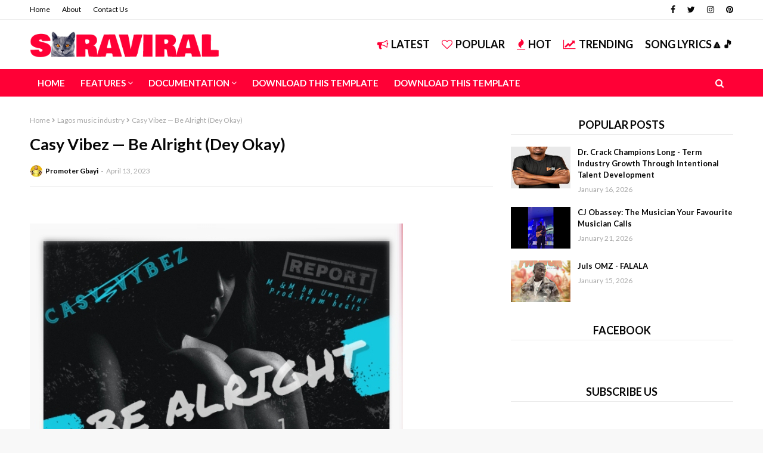

--- FILE ---
content_type: text/javascript; charset=UTF-8
request_url: https://www.jiggynonstop.com.ng/feeds/posts/default?alt=json-in-script&start-index=5851&max-results=1&callback=random_posts
body_size: 3611
content:
// API callback
random_posts({"version":"1.0","encoding":"UTF-8","feed":{"xmlns":"http://www.w3.org/2005/Atom","xmlns$openSearch":"http://a9.com/-/spec/opensearchrss/1.0/","xmlns$blogger":"http://schemas.google.com/blogger/2008","xmlns$georss":"http://www.georss.org/georss","xmlns$gd":"http://schemas.google.com/g/2005","xmlns$thr":"http://purl.org/syndication/thread/1.0","id":{"$t":"tag:blogger.com,1999:blog-3653094930866897190"},"updated":{"$t":"2026-01-21T04:47:50.083-08:00"},"category":[{"term":"Education"},{"term":"Song lyrics"},{"term":"9ja latest music"},{"term":"entertainment"},{"term":"Gossip"},{"term":"👌Latest Music"},{"term":"bauchi state music industry"},{"term":"Kaduna music industry"},{"term":"African music"},{"term":"audio + video"},{"term":"Abuja music industry"},{"term":"Ep"},{"term":"Northern nigeria music"},{"term":"jos music industry"},{"term":"zambian music"},{"term":"Football"},{"term":"Lagos music industry"},{"term":"🔥 Gospel Music"},{"term":"Event"},{"term":"News"},{"term":"Artist Biography"},{"term":"Music"},{"term":"Freebeat"},{"term":"Dj mixtapes"},{"term":"MUSIC ALBUM"},{"term":"articles"},{"term":"Job updates"},{"term":"latest nigerian news"},{"term":"business"},{"term":"Awards"},{"term":"scholarships"},{"term":"Adamawa state music industry"},{"term":"kaduna state"},{"term":"Biography"},{"term":"South africa"},{"term":"nasarawa state artist"},{"term":"Taraba state music"},{"term":"🔥 Gospel"},{"term":"Politics news"},{"term":"Naija music Videos"},{"term":"Benue state music industry"},{"term":"Mixtape"},{"term":"Latest comedy videos"},{"term":"minna music industry"},{"term":"wizkid"},{"term":"Album"},{"term":"Kano state updates"},{"term":"Health and Lifestyle"},{"term":"Burna boy songs"},{"term":"International News"},{"term":"bauchi state"},{"term":"free beat"},{"term":"davido latest songs"},{"term":"CELEBRITY GIST"},{"term":"VIDEO"},{"term":"Lagos state"},{"term":"Nasty c"},{"term":"yoga"},{"term":"foreign movie"},{"term":"Mavin records songs"},{"term":"Tekno latest songs"},{"term":"American music"},{"term":"Gospel"},{"term":"Movie"},{"term":"Technology talks"},{"term":"top 10 songs"},{"term":"Breaking news"},{"term":"French Movies"},{"term":"Kizz daniel latest songs"},{"term":"Skiibii latest songs"},{"term":"Sport news"},{"term":"Zinoleesky latest songs"},{"term":"pejar King"},{"term":"BbNaija updates"},{"term":"Birthday"},{"term":"Blaqbonez updates"},{"term":"Colleges updates"},{"term":"GIST"},{"term":"Indian movies"},{"term":"Portable"},{"term":"naira marley songs"},{"term":"rema songs"},{"term":"vector latest songs"},{"term":"Japanese movies"},{"term":"Oxlade"},{"term":"Polytechnics updates"},{"term":"joeboy songs"},{"term":"mayorkun songs"},{"term":"Bella shmurda updates"},{"term":"Dj Ab black"},{"term":"Fireboy latest songs"},{"term":"Gombe music industry"},{"term":"Korean movies"},{"term":"Next rated artists"},{"term":"Victor AD"},{"term":"adekunle gold latest songs"},{"term":"erigga latest songs"},{"term":"tiwa savage latest songs"},{"term":"yemi alade songs"},{"term":"Crime"},{"term":"Dbanj latest songs"},{"term":"Dj cuppy"},{"term":"Dremo latest songs"},{"term":"Flavour latest songs"},{"term":"Magnito latest songs"},{"term":"Mr eazi latest songs"},{"term":"Niniola"},{"term":"Olamide songs"},{"term":"Omah lay"},{"term":"Trending"},{"term":"buju latest songs"},{"term":"falz songs"},{"term":"realblogmusic"},{"term":"teni"},{"term":"wande coal latest songs"},{"term":"Amtentertain"},{"term":"Blog"},{"term":"Brt shadow promotions"},{"term":"Cdq songs"},{"term":"Cheque"},{"term":"Chinko.Ekun songs"},{"term":"Gombe"},{"term":"Ice prince updates"},{"term":"Jos"},{"term":"Neco and Waec"},{"term":"Odumodublvck"},{"term":"Oritse Femi"},{"term":"Peruzzi songs"},{"term":"Plateau state"},{"term":"Post Utme updates"},{"term":"Rexxie"},{"term":"Simi latest songs"},{"term":"Timaya latest songs"},{"term":"Videos"},{"term":"ckay latest songs"},{"term":"death"},{"term":"reminisce"},{"term":"runtown latest songs"},{"term":"tems"},{"term":" Ujor Goodness okuoma"},{"term":"Adamawa state"},{"term":"Almasihu"},{"term":"Blaqbonez"},{"term":"Blogging"},{"term":"Boj songs"},{"term":"CHALLENGE"},{"term":"Cardi b updates"},{"term":"Chinese Movies"},{"term":"Chocolate city"},{"term":"DJ KHAYVIBEZ"},{"term":"DJ SKIMMER"},{"term":"Dj crispy"},{"term":"DjMondo"},{"term":"Dope Hackaliah"},{"term":"G-ben"},{"term":"Gov. Fintiri"},{"term":"Hypeman Pops"},{"term":"IMO state news"},{"term":"Jamb updates"},{"term":"Kcee latest songs"},{"term":"Lil frosh songs"},{"term":"Lyrics Video"},{"term":"Lyta latest songs"},{"term":"Mahde"},{"term":"Mr P latest songs"},{"term":"Newine"},{"term":"Not All That"},{"term":"Nysc news"},{"term":"Performance"},{"term":"Prince Julee"},{"term":"Qdot"},{"term":"Quiddy"},{"term":"REAL NAIJA MUSIC"},{"term":"Reekadoo banks latest music"},{"term":"Rema"},{"term":"Rudeboy"},{"term":"Ruger"},{"term":"Say hi to Kelly"},{"term":"Sean tizzle songs"},{"term":"Strike update"},{"term":"Technician"},{"term":"Thai movies"},{"term":"Uk Tour"},{"term":"You Deserve It"},{"term":"best of Asake"},{"term":"chocolate city cypher"},{"term":"diamond platnumz latest songs"},{"term":"dice ailes latest songs"},{"term":"donjazzy"},{"term":"featured"},{"term":"gh"},{"term":"gombe artist"},{"term":"https:\/\/www.youtube.com\/watch?v=BmC6EiV-cjY"},{"term":"https:\/\/www.youtube.com\/watch?v=HYQPq4wQIAA"},{"term":"https:\/\/www.youtube.com\/watch?v=_kJJf4gC8tg"},{"term":"https:\/\/www.youtube.com\/watch?v=oiehwAVzymc"},{"term":"https:\/\/youtu.be\/-GRWGUQn5ZU"},{"term":"https:\/\/youtu.be\/-HY9u9Amiko"},{"term":"https:\/\/youtu.be\/0C0Awrmf7Iw"},{"term":"https:\/\/youtu.be\/0S6HEuCxmJU"},{"term":"https:\/\/youtu.be\/3SRv5GMkwlc"},{"term":"https:\/\/youtu.be\/7U4v9gRreLY"},{"term":"https:\/\/youtu.be\/9BWtNr6oDwA"},{"term":"https:\/\/youtu.be\/9iIBKhsn6O0"},{"term":"https:\/\/youtu.be\/9mFjhxtJ3CE"},{"term":"https:\/\/youtu.be\/A_TyFUXks8s"},{"term":"https:\/\/youtu.be\/AzY9rkm3T1E"},{"term":"https:\/\/youtu.be\/B7NiFIoYHvk"},{"term":"https:\/\/youtu.be\/DT5sWwWWmmA"},{"term":"https:\/\/youtu.be\/E8dnv1K9zrU"},{"term":"https:\/\/youtu.be\/EwaWlYcnFBs"},{"term":"https:\/\/youtu.be\/FSfK0IhVVf0"},{"term":"https:\/\/youtu.be\/Hva-7WhJEEc"},{"term":"https:\/\/youtu.be\/JnkSuOdIJ-8"},{"term":"https:\/\/youtu.be\/KyYR9UeFn1A"},{"term":"https:\/\/youtu.be\/Lmn82RPR4tE"},{"term":"https:\/\/youtu.be\/NbhAFsFTcuw"},{"term":"https:\/\/youtu.be\/NzZIgGH7Kzk"},{"term":"https:\/\/youtu.be\/O0SbFiE6LMk"},{"term":"https:\/\/youtu.be\/O4CxjiBG2Sk"},{"term":"https:\/\/youtu.be\/OZXQCvrw0Hw"},{"term":"https:\/\/youtu.be\/PNfkgIp8Irk"},{"term":"https:\/\/youtu.be\/Po4SHClQxK4"},{"term":"https:\/\/youtu.be\/QQMKIHDpX4s"},{"term":"https:\/\/youtu.be\/Q_9DNG__8vM"},{"term":"https:\/\/youtu.be\/R_uFCw4Fh_Q"},{"term":"https:\/\/youtu.be\/RhgO6tMycIk"},{"term":"https:\/\/youtu.be\/TVJRvLef0uw"},{"term":"https:\/\/youtu.be\/TkYMfKGRTDo"},{"term":"https:\/\/youtu.be\/UXx_Nyql8lI"},{"term":"https:\/\/youtu.be\/XP3aoQrGmzY"},{"term":"https:\/\/youtu.be\/X_-pV4SBhx4"},{"term":"https:\/\/youtu.be\/Yrlqf0-hlew"},{"term":"https:\/\/youtu.be\/_lHOhxjOtQU"},{"term":"https:\/\/youtu.be\/aVNDKkfNsfk"},{"term":"https:\/\/youtu.be\/bDlzD92vXCM"},{"term":"https:\/\/youtu.be\/dE9IIqcHX1Y"},{"term":"https:\/\/youtu.be\/fDqfvM_Xf58"},{"term":"https:\/\/youtu.be\/fSXA1hhifWU"},{"term":"https:\/\/youtu.be\/gvsLxgYZ6I8"},{"term":"https:\/\/youtu.be\/jjWn8VZ_IUE"},{"term":"https:\/\/youtu.be\/kbWDKcoiM7w"},{"term":"https:\/\/youtu.be\/lvRHyR32lr0"},{"term":"https:\/\/youtu.be\/lvr8zWZr-aI"},{"term":"https:\/\/youtu.be\/ndviNgHCRNY"},{"term":"https:\/\/youtu.be\/oqMHzgs4uww"},{"term":"https:\/\/youtu.be\/pNfTI9qS7E4"},{"term":"https:\/\/youtu.be\/qOlycbpdooc"},{"term":"https:\/\/youtu.be\/r24sk5aikBM"},{"term":"https:\/\/youtu.be\/spTepwLAFH0"},{"term":"https:\/\/youtu.be\/tLWk8dadN24"},{"term":"https:\/\/youtu.be\/tXhknKf__Fo"},{"term":"https:\/\/youtu.be\/v5Z9cUOB7UQ"},{"term":"https:\/\/youtu.be\/vsm-T9uBH4U"},{"term":"https:\/\/youtu.be\/wdJgjc4h1Yk"},{"term":"https:\/\/youtu.be\/xEzjQlw9aqM"},{"term":"https:\/\/youtu.be\/y6ad7WV7f34"},{"term":"https:\/\/youtu.be\/zszG9lQYgkg"},{"term":"masterkraft"},{"term":"nel carter songs"},{"term":"patoranking latest songs"},{"term":"pheelz"},{"term":"photography"},{"term":"phyno songs"},{"term":"refix Beat"},{"term":"roddy pee"},{"term":"update"},{"term":"ycee songs"}],"title":{"type":"text","$t":".Jiggy Nonstop media"},"subtitle":{"type":"html","$t":""},"link":[{"rel":"http://schemas.google.com/g/2005#feed","type":"application/atom+xml","href":"http:\/\/www.jiggynonstop.com.ng\/feeds\/posts\/default"},{"rel":"self","type":"application/atom+xml","href":"http:\/\/www.blogger.com\/feeds\/3653094930866897190\/posts\/default?alt=json-in-script\u0026start-index=5851\u0026max-results=1"},{"rel":"alternate","type":"text/html","href":"http:\/\/www.jiggynonstop.com.ng\/"},{"rel":"hub","href":"http://pubsubhubbub.appspot.com/"},{"rel":"previous","type":"application/atom+xml","href":"http:\/\/www.blogger.com\/feeds\/3653094930866897190\/posts\/default?alt=json-in-script\u0026start-index=5850\u0026max-results=1"},{"rel":"next","type":"application/atom+xml","href":"http:\/\/www.blogger.com\/feeds\/3653094930866897190\/posts\/default?alt=json-in-script\u0026start-index=5852\u0026max-results=1"}],"author":[{"name":{"$t":"Unknown"},"email":{"$t":"noreply@blogger.com"},"gd$image":{"rel":"http://schemas.google.com/g/2005#thumbnail","width":"16","height":"16","src":"https:\/\/img1.blogblog.com\/img\/b16-rounded.gif"}}],"generator":{"version":"7.00","uri":"http://www.blogger.com","$t":"Blogger"},"openSearch$totalResults":{"$t":"20125"},"openSearch$startIndex":{"$t":"5851"},"openSearch$itemsPerPage":{"$t":"1"},"entry":[{"id":{"$t":"tag:blogger.com,1999:blog-3653094930866897190.post-6416946633522687020"},"published":{"$t":"2024-01-25T04:29:00.001-08:00"},"updated":{"$t":"2024-01-25T04:29:38.992-08:00"},"category":[{"scheme":"http://www.blogger.com/atom/ns#","term":"entertainment"}],"title":{"type":"text","$t":"Simi shocker! She thought Adekunle Gold wasn’t a Musician"},"content":{"type":"html","$t":"\u003Cp\u003E\u003Cimg decoding=\"async\" class=\"alignnone size-full wp-image-409257\" src=\"https:\/\/i0.wp.com\/tooxclusive.com\/wp-content\/uploads\/2023\/07\/Simi-1280x720-1.jpg?resize=500%2C281\u0026amp;quality=60\u0026amp;ssl=1\" alt=\"\" width=\"500\" height=\"281\" srcset=\"https:\/\/i0.wp.com\/tooxclusive.com\/wp-content\/uploads\/2023\/07\/Simi-1280x720-1.jpg?w=500\u0026amp;quality=60\u0026amp;ssl=1 500w, https:\/\/i0.wp.com\/tooxclusive.com\/wp-content\/uploads\/2023\/07\/Simi-1280x720-1.jpg?resize=300%2C169\u0026amp;quality=60\u0026amp;ssl=1 300w\" sizes=\"(max-width: 500px) 100vw, 500px\" data-recalc-dims=\"1\" \/\u003E\u003C\/p\u003E\n\u003Cp\u003ENigerian female sensational singer, \u003Ca href=\"https:\/\/tooxclusive.com\/?s=Simi\"\u003ESimi\u003C\/a\u003E, has said she never intended to marry a musician.\u003C\/p\u003E\n\u003Cp\u003ENaija News reports that the ‘Dude Ke’ crooner made this known during an interview on the ‘Tea With Tay’ podcast.\u003C\/p\u003E\n\u003Cp\u003EWhile narrating how she met \u003Ca href=\"https:\/\/tooxclusive.com\/?s=Adekunle+Gold+\"\u003EAdekunle Gold\u003C\/a\u003E, Simi said she never thought her husband was a singer then.\u003C\/p\u003E\n\u003Cp\u003E\u003Cimg decoding=\"async\" class=\"alignnone size-full wp-image-412635\" src=\"https:\/\/i0.wp.com\/tooxclusive.com\/wp-content\/uploads\/2023\/08\/adekunle-gold-chelsea-market-768x416-1.jpg?resize=500%2C271\u0026amp;quality=60\u0026amp;ssl=1\" alt=\"\" width=\"500\" height=\"271\" srcset=\"https:\/\/i0.wp.com\/tooxclusive.com\/wp-content\/uploads\/2023\/08\/adekunle-gold-chelsea-market-768x416-1.jpg?w=500\u0026amp;quality=60\u0026amp;ssl=1 500w, https:\/\/i0.wp.com\/tooxclusive.com\/wp-content\/uploads\/2023\/08\/adekunle-gold-chelsea-market-768x416-1.jpg?resize=300%2C163\u0026amp;quality=60\u0026amp;ssl=1 300w, https:\/\/i0.wp.com\/tooxclusive.com\/wp-content\/uploads\/2023\/08\/adekunle-gold-chelsea-market-768x416-1.jpg?resize=750%2C406\u0026amp;quality=60\u0026amp;ssl=1 750w\" sizes=\"(max-width: 500px) 100vw, 500px\" data-recalc-dims=\"1\" \/\u003E\u003C\/p\u003E\n\u003Cp\u003EAccording to the singer, she knew Adekunle as a graphics designer and thought he was just a fan who had been waiting to connect with her on Facebook.\u003C\/p\u003E\n\u003Cp\u003EShe said,\u003C\/p\u003E\n\u003Cblockquote\u003E\n\u003Cp\u003E“I didn’t know my husband was singing when I met him because I already said I cannot marry a singer. I thought he was even a fan. He used to do this ‘King of Photoshop’ that time.\u003C\/p\u003E\n\u003Cp\u003E“He sent me a message on Facebook, but I never saw it, nor did I reply. I sensed that he would be good for me.”\u003C\/p\u003E\n\u003C\/blockquote\u003E\n\u003Cp\u003EAdekunle Gold got married to Simi in 2019 in a secret wedding.\u003C\/p\u003E\n\u003Cp\u003EThe post \u003Ca href=\"https:\/\/tooxclusive.com\/simi-shocker-she-thought-adekunle-gold-wasnt-a-musician\/\"\u003ESimi shocker! She thought Adekunle Gold wasn’t a Musician\u003C\/a\u003E appeared first on \u003Ca href=\"https:\/\/tooxclusive.com\"\u003EtooXclusive\u003C\/a\u003E.\u003C\/p\u003E\n\u003Cbr \/\u003E\n\u003Cbr \/\u003E\nsource \u003Ca href=\"https:\/\/tooxclusive.com\/simi-shocker-she-thought-adekunle-gold-wasnt-a-musician\/\"\u003Ehttps:\/\/tooxclusive.com\/simi-shocker-she-thought-adekunle-gold-wasnt-a-musician\/\u003C\/a\u003E\n"},"link":[{"rel":"replies","type":"application/atom+xml","href":"http:\/\/www.jiggynonstop.com.ng\/feeds\/6416946633522687020\/comments\/default","title":"Post Comments"},{"rel":"replies","type":"text/html","href":"http:\/\/www.jiggynonstop.com.ng\/2024\/01\/simi-shocker-she-thought-adekunle-gold.html#comment-form","title":"0 Comments"},{"rel":"edit","type":"application/atom+xml","href":"http:\/\/www.blogger.com\/feeds\/3653094930866897190\/posts\/default\/6416946633522687020"},{"rel":"self","type":"application/atom+xml","href":"http:\/\/www.blogger.com\/feeds\/3653094930866897190\/posts\/default\/6416946633522687020"},{"rel":"alternate","type":"text/html","href":"http:\/\/www.jiggynonstop.com.ng\/2024\/01\/simi-shocker-she-thought-adekunle-gold.html","title":"Simi shocker! She thought Adekunle Gold wasn’t a Musician"}],"author":[{"name":{"$t":"Unknown"},"email":{"$t":"noreply@blogger.com"},"gd$image":{"rel":"http://schemas.google.com/g/2005#thumbnail","width":"16","height":"16","src":"https:\/\/img1.blogblog.com\/img\/b16-rounded.gif"}}],"thr$total":{"$t":"0"}}]}});

--- FILE ---
content_type: text/javascript; charset=UTF-8
request_url: https://www.jiggynonstop.com.ng/feeds/posts/default?alt=json-in-script&start-index=1525&max-results=1&callback=random_posts
body_size: 3828
content:
// API callback
random_posts({"version":"1.0","encoding":"UTF-8","feed":{"xmlns":"http://www.w3.org/2005/Atom","xmlns$openSearch":"http://a9.com/-/spec/opensearchrss/1.0/","xmlns$blogger":"http://schemas.google.com/blogger/2008","xmlns$georss":"http://www.georss.org/georss","xmlns$gd":"http://schemas.google.com/g/2005","xmlns$thr":"http://purl.org/syndication/thread/1.0","id":{"$t":"tag:blogger.com,1999:blog-3653094930866897190"},"updated":{"$t":"2026-01-21T04:47:50.083-08:00"},"category":[{"term":"Education"},{"term":"Song lyrics"},{"term":"9ja latest music"},{"term":"entertainment"},{"term":"Gossip"},{"term":"👌Latest Music"},{"term":"bauchi state music industry"},{"term":"Kaduna music industry"},{"term":"African music"},{"term":"audio + video"},{"term":"Abuja music industry"},{"term":"Ep"},{"term":"Northern nigeria music"},{"term":"jos music industry"},{"term":"zambian music"},{"term":"Football"},{"term":"Lagos music industry"},{"term":"🔥 Gospel Music"},{"term":"Event"},{"term":"News"},{"term":"Artist Biography"},{"term":"Music"},{"term":"Freebeat"},{"term":"Dj mixtapes"},{"term":"MUSIC ALBUM"},{"term":"articles"},{"term":"Job updates"},{"term":"latest nigerian news"},{"term":"business"},{"term":"Awards"},{"term":"scholarships"},{"term":"Adamawa state music industry"},{"term":"kaduna state"},{"term":"Biography"},{"term":"South africa"},{"term":"nasarawa state artist"},{"term":"Taraba state music"},{"term":"🔥 Gospel"},{"term":"Politics news"},{"term":"Naija music Videos"},{"term":"Benue state music industry"},{"term":"Mixtape"},{"term":"Latest comedy videos"},{"term":"minna music industry"},{"term":"wizkid"},{"term":"Album"},{"term":"Kano state updates"},{"term":"Health and Lifestyle"},{"term":"Burna boy songs"},{"term":"International News"},{"term":"bauchi state"},{"term":"free beat"},{"term":"davido latest songs"},{"term":"CELEBRITY GIST"},{"term":"VIDEO"},{"term":"Lagos state"},{"term":"Nasty c"},{"term":"yoga"},{"term":"foreign movie"},{"term":"Mavin records songs"},{"term":"Tekno latest songs"},{"term":"American music"},{"term":"Gospel"},{"term":"Movie"},{"term":"Technology talks"},{"term":"top 10 songs"},{"term":"Breaking news"},{"term":"French Movies"},{"term":"Kizz daniel latest songs"},{"term":"Skiibii latest songs"},{"term":"Sport news"},{"term":"Zinoleesky latest songs"},{"term":"pejar King"},{"term":"BbNaija updates"},{"term":"Birthday"},{"term":"Blaqbonez updates"},{"term":"Colleges updates"},{"term":"GIST"},{"term":"Indian movies"},{"term":"Portable"},{"term":"naira marley songs"},{"term":"rema songs"},{"term":"vector latest songs"},{"term":"Japanese movies"},{"term":"Oxlade"},{"term":"Polytechnics updates"},{"term":"joeboy songs"},{"term":"mayorkun songs"},{"term":"Bella shmurda updates"},{"term":"Dj Ab black"},{"term":"Fireboy latest songs"},{"term":"Gombe music industry"},{"term":"Korean movies"},{"term":"Next rated artists"},{"term":"Victor AD"},{"term":"adekunle gold latest songs"},{"term":"erigga latest songs"},{"term":"tiwa savage latest songs"},{"term":"yemi alade songs"},{"term":"Crime"},{"term":"Dbanj latest songs"},{"term":"Dj cuppy"},{"term":"Dremo latest songs"},{"term":"Flavour latest songs"},{"term":"Magnito latest songs"},{"term":"Mr eazi latest songs"},{"term":"Niniola"},{"term":"Olamide songs"},{"term":"Omah lay"},{"term":"Trending"},{"term":"buju latest songs"},{"term":"falz songs"},{"term":"realblogmusic"},{"term":"teni"},{"term":"wande coal latest songs"},{"term":"Amtentertain"},{"term":"Blog"},{"term":"Brt shadow promotions"},{"term":"Cdq songs"},{"term":"Cheque"},{"term":"Chinko.Ekun songs"},{"term":"Gombe"},{"term":"Ice prince updates"},{"term":"Jos"},{"term":"Neco and Waec"},{"term":"Odumodublvck"},{"term":"Oritse Femi"},{"term":"Peruzzi songs"},{"term":"Plateau state"},{"term":"Post Utme updates"},{"term":"Rexxie"},{"term":"Simi latest songs"},{"term":"Timaya latest songs"},{"term":"Videos"},{"term":"ckay latest songs"},{"term":"death"},{"term":"reminisce"},{"term":"runtown latest songs"},{"term":"tems"},{"term":" Ujor Goodness okuoma"},{"term":"Adamawa state"},{"term":"Almasihu"},{"term":"Blaqbonez"},{"term":"Blogging"},{"term":"Boj songs"},{"term":"CHALLENGE"},{"term":"Cardi b updates"},{"term":"Chinese Movies"},{"term":"Chocolate city"},{"term":"DJ KHAYVIBEZ"},{"term":"DJ SKIMMER"},{"term":"Dj crispy"},{"term":"DjMondo"},{"term":"Dope Hackaliah"},{"term":"G-ben"},{"term":"Gov. Fintiri"},{"term":"Hypeman Pops"},{"term":"IMO state news"},{"term":"Jamb updates"},{"term":"Kcee latest songs"},{"term":"Lil frosh songs"},{"term":"Lyrics Video"},{"term":"Lyta latest songs"},{"term":"Mahde"},{"term":"Mr P latest songs"},{"term":"Newine"},{"term":"Not All That"},{"term":"Nysc news"},{"term":"Performance"},{"term":"Prince Julee"},{"term":"Qdot"},{"term":"Quiddy"},{"term":"REAL NAIJA MUSIC"},{"term":"Reekadoo banks latest music"},{"term":"Rema"},{"term":"Rudeboy"},{"term":"Ruger"},{"term":"Say hi to Kelly"},{"term":"Sean tizzle songs"},{"term":"Strike update"},{"term":"Technician"},{"term":"Thai movies"},{"term":"Uk Tour"},{"term":"You Deserve It"},{"term":"best of Asake"},{"term":"chocolate city cypher"},{"term":"diamond platnumz latest songs"},{"term":"dice ailes latest songs"},{"term":"donjazzy"},{"term":"featured"},{"term":"gh"},{"term":"gombe artist"},{"term":"https:\/\/www.youtube.com\/watch?v=BmC6EiV-cjY"},{"term":"https:\/\/www.youtube.com\/watch?v=HYQPq4wQIAA"},{"term":"https:\/\/www.youtube.com\/watch?v=_kJJf4gC8tg"},{"term":"https:\/\/www.youtube.com\/watch?v=oiehwAVzymc"},{"term":"https:\/\/youtu.be\/-GRWGUQn5ZU"},{"term":"https:\/\/youtu.be\/-HY9u9Amiko"},{"term":"https:\/\/youtu.be\/0C0Awrmf7Iw"},{"term":"https:\/\/youtu.be\/0S6HEuCxmJU"},{"term":"https:\/\/youtu.be\/3SRv5GMkwlc"},{"term":"https:\/\/youtu.be\/7U4v9gRreLY"},{"term":"https:\/\/youtu.be\/9BWtNr6oDwA"},{"term":"https:\/\/youtu.be\/9iIBKhsn6O0"},{"term":"https:\/\/youtu.be\/9mFjhxtJ3CE"},{"term":"https:\/\/youtu.be\/A_TyFUXks8s"},{"term":"https:\/\/youtu.be\/AzY9rkm3T1E"},{"term":"https:\/\/youtu.be\/B7NiFIoYHvk"},{"term":"https:\/\/youtu.be\/DT5sWwWWmmA"},{"term":"https:\/\/youtu.be\/E8dnv1K9zrU"},{"term":"https:\/\/youtu.be\/EwaWlYcnFBs"},{"term":"https:\/\/youtu.be\/FSfK0IhVVf0"},{"term":"https:\/\/youtu.be\/Hva-7WhJEEc"},{"term":"https:\/\/youtu.be\/JnkSuOdIJ-8"},{"term":"https:\/\/youtu.be\/KyYR9UeFn1A"},{"term":"https:\/\/youtu.be\/Lmn82RPR4tE"},{"term":"https:\/\/youtu.be\/NbhAFsFTcuw"},{"term":"https:\/\/youtu.be\/NzZIgGH7Kzk"},{"term":"https:\/\/youtu.be\/O0SbFiE6LMk"},{"term":"https:\/\/youtu.be\/O4CxjiBG2Sk"},{"term":"https:\/\/youtu.be\/OZXQCvrw0Hw"},{"term":"https:\/\/youtu.be\/PNfkgIp8Irk"},{"term":"https:\/\/youtu.be\/Po4SHClQxK4"},{"term":"https:\/\/youtu.be\/QQMKIHDpX4s"},{"term":"https:\/\/youtu.be\/Q_9DNG__8vM"},{"term":"https:\/\/youtu.be\/R_uFCw4Fh_Q"},{"term":"https:\/\/youtu.be\/RhgO6tMycIk"},{"term":"https:\/\/youtu.be\/TVJRvLef0uw"},{"term":"https:\/\/youtu.be\/TkYMfKGRTDo"},{"term":"https:\/\/youtu.be\/UXx_Nyql8lI"},{"term":"https:\/\/youtu.be\/XP3aoQrGmzY"},{"term":"https:\/\/youtu.be\/X_-pV4SBhx4"},{"term":"https:\/\/youtu.be\/Yrlqf0-hlew"},{"term":"https:\/\/youtu.be\/_lHOhxjOtQU"},{"term":"https:\/\/youtu.be\/aVNDKkfNsfk"},{"term":"https:\/\/youtu.be\/bDlzD92vXCM"},{"term":"https:\/\/youtu.be\/dE9IIqcHX1Y"},{"term":"https:\/\/youtu.be\/fDqfvM_Xf58"},{"term":"https:\/\/youtu.be\/fSXA1hhifWU"},{"term":"https:\/\/youtu.be\/gvsLxgYZ6I8"},{"term":"https:\/\/youtu.be\/jjWn8VZ_IUE"},{"term":"https:\/\/youtu.be\/kbWDKcoiM7w"},{"term":"https:\/\/youtu.be\/lvRHyR32lr0"},{"term":"https:\/\/youtu.be\/lvr8zWZr-aI"},{"term":"https:\/\/youtu.be\/ndviNgHCRNY"},{"term":"https:\/\/youtu.be\/oqMHzgs4uww"},{"term":"https:\/\/youtu.be\/pNfTI9qS7E4"},{"term":"https:\/\/youtu.be\/qOlycbpdooc"},{"term":"https:\/\/youtu.be\/r24sk5aikBM"},{"term":"https:\/\/youtu.be\/spTepwLAFH0"},{"term":"https:\/\/youtu.be\/tLWk8dadN24"},{"term":"https:\/\/youtu.be\/tXhknKf__Fo"},{"term":"https:\/\/youtu.be\/v5Z9cUOB7UQ"},{"term":"https:\/\/youtu.be\/vsm-T9uBH4U"},{"term":"https:\/\/youtu.be\/wdJgjc4h1Yk"},{"term":"https:\/\/youtu.be\/xEzjQlw9aqM"},{"term":"https:\/\/youtu.be\/y6ad7WV7f34"},{"term":"https:\/\/youtu.be\/zszG9lQYgkg"},{"term":"masterkraft"},{"term":"nel carter songs"},{"term":"patoranking latest songs"},{"term":"pheelz"},{"term":"photography"},{"term":"phyno songs"},{"term":"refix Beat"},{"term":"roddy pee"},{"term":"update"},{"term":"ycee songs"}],"title":{"type":"text","$t":".Jiggy Nonstop media"},"subtitle":{"type":"html","$t":""},"link":[{"rel":"http://schemas.google.com/g/2005#feed","type":"application/atom+xml","href":"http:\/\/www.jiggynonstop.com.ng\/feeds\/posts\/default"},{"rel":"self","type":"application/atom+xml","href":"http:\/\/www.blogger.com\/feeds\/3653094930866897190\/posts\/default?alt=json-in-script\u0026start-index=1525\u0026max-results=1"},{"rel":"alternate","type":"text/html","href":"http:\/\/www.jiggynonstop.com.ng\/"},{"rel":"hub","href":"http://pubsubhubbub.appspot.com/"},{"rel":"previous","type":"application/atom+xml","href":"http:\/\/www.blogger.com\/feeds\/3653094930866897190\/posts\/default?alt=json-in-script\u0026start-index=1524\u0026max-results=1"},{"rel":"next","type":"application/atom+xml","href":"http:\/\/www.blogger.com\/feeds\/3653094930866897190\/posts\/default?alt=json-in-script\u0026start-index=1526\u0026max-results=1"}],"author":[{"name":{"$t":"Unknown"},"email":{"$t":"noreply@blogger.com"},"gd$image":{"rel":"http://schemas.google.com/g/2005#thumbnail","width":"16","height":"16","src":"https:\/\/img1.blogblog.com\/img\/b16-rounded.gif"}}],"generator":{"version":"7.00","uri":"http://www.blogger.com","$t":"Blogger"},"openSearch$totalResults":{"$t":"20125"},"openSearch$startIndex":{"$t":"1525"},"openSearch$itemsPerPage":{"$t":"1"},"entry":[{"id":{"$t":"tag:blogger.com,1999:blog-3653094930866897190.post-1569733293306065857"},"published":{"$t":"2025-06-02T22:49:00.000-07:00"},"updated":{"$t":"2025-06-02T23:12:25.521-07:00"},"category":[{"scheme":"http://www.blogger.com/atom/ns#","term":"Education"}],"title":{"type":"text","$t":" FUE Zaria Academic Calendar 2025"},"content":{"type":"html","$t":"\u003Cbr \/\u003E\u003Cbr \/\u003E \u003Cbr \/\u003EFUE Zaria Academic Calendar 2025\u003Cbr \/\u003E\u003Cbr \/\u003E\u003Cbr \/\u003EFederal University of Education, Zaria has shared the updated 2024\/2025 NCE academic calendar. This covers registration, lectures, holidays, and exams for both semesters. Scan through so you stay on track.\u003Cbr \/\u003E\u003Cbr \/\u003E\u003Cimg src=\"https:\/\/myschoolgist.com\/wp-content\/uploads\/2024\/10\/Federal-University-of-Education-Zaria.jpg\" \/\u003E\u003Cbr \/\u003E\u003Cbr \/\u003EFederal University of Education (FUE), Zaria has released its revised calendar for all NCE levels. Whether you’re in NCE I, II, or III, the schedule tells you when to register, attend classes, go on break, and sit your exams. It’s a long session, so keeping these dates handy will save you stress later.\u003Cbr \/\u003E\u003Cbr \/\u003E\u003Cbr \/\u003E\u003Cbr \/\u003EFirst Semester Schedule (NCE I, II \u0026amp; III)\u003Cbr \/\u003ETeaching PracticeNCE III: Monday, 21 October 2024 to Friday, 7 February 2025 (16 weeks)\u003Cbr \/\u003ERegistrationAll students: 21 October to 1 November 2024 (2 weeks)\u003Cbr \/\u003ELectures Before Break11 November to 13 December 2024 (5 weeks)\u003Cbr \/\u003EHoliday BreakChristmas and New Year: 14 December 2024 to 5 January 2025\u003Cbr \/\u003ELectures Resume6 January to 14 March 2025 (10 weeks)\u003Cbr \/\u003EShort Mid-Semester BreakIncludes Eid al-Fitr: 15 March to 6 April 2025\u003Cbr \/\u003EExam Prep and ExamsPrep period: 7 to 15 April 2025\u003Cbr \/\u003EExams: 16 to 25 April 2025 (3 weeks)\u003Cbr \/\u003E\u003Cbr \/\u003E\u003Cbr \/\u003ELabour Day on Thursday, 1 May 2025 will be observed\u003Cbr \/\u003EEnd of Semester Break28 April to 16 May 2025 (includes Democracy Day and Eid al-Adha)\u003Cbr \/\u003EGeneral Break for All Levels17 May to 15 June 2025\u003Cbr \/\u003E\u003Cbr \/\u003E\u003Cbr \/\u003ESecond Semester Schedule (NCE I, II \u0026amp; III)\u003Cbr \/\u003ELectures Begin16 June to 25 July 2025 (6 weeks)\u003Cbr \/\u003EMid-Semester Break26 July to 3 August 2025 (1 week)\u003Cbr \/\u003EClasses Continue4 August to 4 September 2025 (5 weeks)\u003Cbr \/\u003E\u003Cbr \/\u003EIncludes Eid Maulud public holiday\u003Cbr \/\u003EFinal Lectures5 September to 3 October 2025 (4 weeks)\u003Cbr \/\u003EExams6 to 24 October 2025 (3 weeks)\u003Cbr \/\u003E\u003Cbr \/\u003EIndependence Day falls on Wednesday, 1 October 2025\u003Cbr \/\u003EWhen Next Session Starts\u003Cbr \/\u003E\u003Cbr \/\u003EThe 2025\/2026 academic session begins on Monday, 24 November 2025. That gives a month for rest or catch-up before things start again."},"link":[{"rel":"replies","type":"application/atom+xml","href":"http:\/\/www.jiggynonstop.com.ng\/feeds\/1569733293306065857\/comments\/default","title":"Post Comments"},{"rel":"replies","type":"text/html","href":"http:\/\/www.jiggynonstop.com.ng\/2025\/06\/fue-zaria-academic-calendar-2025.html#comment-form","title":"0 Comments"},{"rel":"edit","type":"application/atom+xml","href":"http:\/\/www.blogger.com\/feeds\/3653094930866897190\/posts\/default\/1569733293306065857"},{"rel":"self","type":"application/atom+xml","href":"http:\/\/www.blogger.com\/feeds\/3653094930866897190\/posts\/default\/1569733293306065857"},{"rel":"alternate","type":"text/html","href":"http:\/\/www.jiggynonstop.com.ng\/2025\/06\/fue-zaria-academic-calendar-2025.html","title":" FUE Zaria Academic Calendar 2025"}],"author":[{"name":{"$t":"EveryWhere Good"},"uri":{"$t":"http:\/\/www.blogger.com\/profile\/16992211697690146318"},"email":{"$t":"noreply@blogger.com"},"gd$image":{"rel":"http://schemas.google.com/g/2005#thumbnail","width":"32","height":"32","src":"\/\/blogger.googleusercontent.com\/img\/b\/R29vZ2xl\/AVvXsEjYrINmDg6m2Q-qk3nZ7G3IyF8d3RxAo95jRV_4F7z-kJD2YlmZIep1q7IG5nVyPxCJ7eK-x5uFV7esPG_pCOMqbQ6hjHo_OGgH_FUFtVbBhI82O0mAOyiHiQaoHDGG1A\/s220\/FB_IMG_1662218447647.jpg"}}],"thr$total":{"$t":"0"}}]}});

--- FILE ---
content_type: text/javascript; charset=UTF-8
request_url: https://www.jiggynonstop.com.ng/feeds/posts/default?alt=json-in-script&start-index=11373&max-results=1&callback=random_posts
body_size: 5658
content:
// API callback
random_posts({"version":"1.0","encoding":"UTF-8","feed":{"xmlns":"http://www.w3.org/2005/Atom","xmlns$openSearch":"http://a9.com/-/spec/opensearchrss/1.0/","xmlns$blogger":"http://schemas.google.com/blogger/2008","xmlns$georss":"http://www.georss.org/georss","xmlns$gd":"http://schemas.google.com/g/2005","xmlns$thr":"http://purl.org/syndication/thread/1.0","id":{"$t":"tag:blogger.com,1999:blog-3653094930866897190"},"updated":{"$t":"2026-01-21T04:47:50.083-08:00"},"category":[{"term":"Education"},{"term":"Song lyrics"},{"term":"9ja latest music"},{"term":"entertainment"},{"term":"Gossip"},{"term":"👌Latest Music"},{"term":"bauchi state music industry"},{"term":"Kaduna music industry"},{"term":"African music"},{"term":"audio + video"},{"term":"Abuja music industry"},{"term":"Ep"},{"term":"Northern nigeria music"},{"term":"jos music industry"},{"term":"zambian music"},{"term":"Football"},{"term":"Lagos music industry"},{"term":"🔥 Gospel Music"},{"term":"Event"},{"term":"News"},{"term":"Artist Biography"},{"term":"Music"},{"term":"Freebeat"},{"term":"Dj mixtapes"},{"term":"MUSIC ALBUM"},{"term":"articles"},{"term":"Job updates"},{"term":"latest nigerian news"},{"term":"business"},{"term":"Awards"},{"term":"scholarships"},{"term":"Adamawa state music industry"},{"term":"kaduna state"},{"term":"Biography"},{"term":"South africa"},{"term":"nasarawa state artist"},{"term":"Taraba state music"},{"term":"🔥 Gospel"},{"term":"Politics news"},{"term":"Naija music Videos"},{"term":"Benue state music industry"},{"term":"Mixtape"},{"term":"Latest comedy videos"},{"term":"minna music industry"},{"term":"wizkid"},{"term":"Album"},{"term":"Kano state updates"},{"term":"Health and Lifestyle"},{"term":"Burna boy songs"},{"term":"International News"},{"term":"bauchi state"},{"term":"free beat"},{"term":"davido latest songs"},{"term":"CELEBRITY GIST"},{"term":"VIDEO"},{"term":"Lagos state"},{"term":"Nasty c"},{"term":"yoga"},{"term":"foreign movie"},{"term":"Mavin records songs"},{"term":"Tekno latest songs"},{"term":"American music"},{"term":"Gospel"},{"term":"Movie"},{"term":"Technology talks"},{"term":"top 10 songs"},{"term":"Breaking news"},{"term":"French Movies"},{"term":"Kizz daniel latest songs"},{"term":"Skiibii latest songs"},{"term":"Sport news"},{"term":"Zinoleesky latest songs"},{"term":"pejar King"},{"term":"BbNaija updates"},{"term":"Birthday"},{"term":"Blaqbonez updates"},{"term":"Colleges updates"},{"term":"GIST"},{"term":"Indian movies"},{"term":"Portable"},{"term":"naira marley songs"},{"term":"rema songs"},{"term":"vector latest songs"},{"term":"Japanese movies"},{"term":"Oxlade"},{"term":"Polytechnics updates"},{"term":"joeboy songs"},{"term":"mayorkun songs"},{"term":"Bella shmurda updates"},{"term":"Dj Ab black"},{"term":"Fireboy latest songs"},{"term":"Gombe music industry"},{"term":"Korean movies"},{"term":"Next rated artists"},{"term":"Victor AD"},{"term":"adekunle gold latest songs"},{"term":"erigga latest songs"},{"term":"tiwa savage latest songs"},{"term":"yemi alade songs"},{"term":"Crime"},{"term":"Dbanj latest songs"},{"term":"Dj cuppy"},{"term":"Dremo latest songs"},{"term":"Flavour latest songs"},{"term":"Magnito latest songs"},{"term":"Mr eazi latest songs"},{"term":"Niniola"},{"term":"Olamide songs"},{"term":"Omah lay"},{"term":"Trending"},{"term":"buju latest songs"},{"term":"falz songs"},{"term":"realblogmusic"},{"term":"teni"},{"term":"wande coal latest songs"},{"term":"Amtentertain"},{"term":"Blog"},{"term":"Brt shadow promotions"},{"term":"Cdq songs"},{"term":"Cheque"},{"term":"Chinko.Ekun songs"},{"term":"Gombe"},{"term":"Ice prince updates"},{"term":"Jos"},{"term":"Neco and Waec"},{"term":"Odumodublvck"},{"term":"Oritse Femi"},{"term":"Peruzzi songs"},{"term":"Plateau state"},{"term":"Post Utme updates"},{"term":"Rexxie"},{"term":"Simi latest songs"},{"term":"Timaya latest songs"},{"term":"Videos"},{"term":"ckay latest songs"},{"term":"death"},{"term":"reminisce"},{"term":"runtown latest songs"},{"term":"tems"},{"term":" Ujor Goodness okuoma"},{"term":"Adamawa state"},{"term":"Almasihu"},{"term":"Blaqbonez"},{"term":"Blogging"},{"term":"Boj songs"},{"term":"CHALLENGE"},{"term":"Cardi b updates"},{"term":"Chinese Movies"},{"term":"Chocolate city"},{"term":"DJ KHAYVIBEZ"},{"term":"DJ SKIMMER"},{"term":"Dj crispy"},{"term":"DjMondo"},{"term":"Dope Hackaliah"},{"term":"G-ben"},{"term":"Gov. Fintiri"},{"term":"Hypeman Pops"},{"term":"IMO state news"},{"term":"Jamb updates"},{"term":"Kcee latest songs"},{"term":"Lil frosh songs"},{"term":"Lyrics Video"},{"term":"Lyta latest songs"},{"term":"Mahde"},{"term":"Mr P latest songs"},{"term":"Newine"},{"term":"Not All That"},{"term":"Nysc news"},{"term":"Performance"},{"term":"Prince Julee"},{"term":"Qdot"},{"term":"Quiddy"},{"term":"REAL NAIJA MUSIC"},{"term":"Reekadoo banks latest music"},{"term":"Rema"},{"term":"Rudeboy"},{"term":"Ruger"},{"term":"Say hi to Kelly"},{"term":"Sean tizzle songs"},{"term":"Strike update"},{"term":"Technician"},{"term":"Thai movies"},{"term":"Uk Tour"},{"term":"You Deserve It"},{"term":"best of Asake"},{"term":"chocolate city cypher"},{"term":"diamond platnumz latest songs"},{"term":"dice ailes latest songs"},{"term":"donjazzy"},{"term":"featured"},{"term":"gh"},{"term":"gombe artist"},{"term":"https:\/\/www.youtube.com\/watch?v=BmC6EiV-cjY"},{"term":"https:\/\/www.youtube.com\/watch?v=HYQPq4wQIAA"},{"term":"https:\/\/www.youtube.com\/watch?v=_kJJf4gC8tg"},{"term":"https:\/\/www.youtube.com\/watch?v=oiehwAVzymc"},{"term":"https:\/\/youtu.be\/-GRWGUQn5ZU"},{"term":"https:\/\/youtu.be\/-HY9u9Amiko"},{"term":"https:\/\/youtu.be\/0C0Awrmf7Iw"},{"term":"https:\/\/youtu.be\/0S6HEuCxmJU"},{"term":"https:\/\/youtu.be\/3SRv5GMkwlc"},{"term":"https:\/\/youtu.be\/7U4v9gRreLY"},{"term":"https:\/\/youtu.be\/9BWtNr6oDwA"},{"term":"https:\/\/youtu.be\/9iIBKhsn6O0"},{"term":"https:\/\/youtu.be\/9mFjhxtJ3CE"},{"term":"https:\/\/youtu.be\/A_TyFUXks8s"},{"term":"https:\/\/youtu.be\/AzY9rkm3T1E"},{"term":"https:\/\/youtu.be\/B7NiFIoYHvk"},{"term":"https:\/\/youtu.be\/DT5sWwWWmmA"},{"term":"https:\/\/youtu.be\/E8dnv1K9zrU"},{"term":"https:\/\/youtu.be\/EwaWlYcnFBs"},{"term":"https:\/\/youtu.be\/FSfK0IhVVf0"},{"term":"https:\/\/youtu.be\/Hva-7WhJEEc"},{"term":"https:\/\/youtu.be\/JnkSuOdIJ-8"},{"term":"https:\/\/youtu.be\/KyYR9UeFn1A"},{"term":"https:\/\/youtu.be\/Lmn82RPR4tE"},{"term":"https:\/\/youtu.be\/NbhAFsFTcuw"},{"term":"https:\/\/youtu.be\/NzZIgGH7Kzk"},{"term":"https:\/\/youtu.be\/O0SbFiE6LMk"},{"term":"https:\/\/youtu.be\/O4CxjiBG2Sk"},{"term":"https:\/\/youtu.be\/OZXQCvrw0Hw"},{"term":"https:\/\/youtu.be\/PNfkgIp8Irk"},{"term":"https:\/\/youtu.be\/Po4SHClQxK4"},{"term":"https:\/\/youtu.be\/QQMKIHDpX4s"},{"term":"https:\/\/youtu.be\/Q_9DNG__8vM"},{"term":"https:\/\/youtu.be\/R_uFCw4Fh_Q"},{"term":"https:\/\/youtu.be\/RhgO6tMycIk"},{"term":"https:\/\/youtu.be\/TVJRvLef0uw"},{"term":"https:\/\/youtu.be\/TkYMfKGRTDo"},{"term":"https:\/\/youtu.be\/UXx_Nyql8lI"},{"term":"https:\/\/youtu.be\/XP3aoQrGmzY"},{"term":"https:\/\/youtu.be\/X_-pV4SBhx4"},{"term":"https:\/\/youtu.be\/Yrlqf0-hlew"},{"term":"https:\/\/youtu.be\/_lHOhxjOtQU"},{"term":"https:\/\/youtu.be\/aVNDKkfNsfk"},{"term":"https:\/\/youtu.be\/bDlzD92vXCM"},{"term":"https:\/\/youtu.be\/dE9IIqcHX1Y"},{"term":"https:\/\/youtu.be\/fDqfvM_Xf58"},{"term":"https:\/\/youtu.be\/fSXA1hhifWU"},{"term":"https:\/\/youtu.be\/gvsLxgYZ6I8"},{"term":"https:\/\/youtu.be\/jjWn8VZ_IUE"},{"term":"https:\/\/youtu.be\/kbWDKcoiM7w"},{"term":"https:\/\/youtu.be\/lvRHyR32lr0"},{"term":"https:\/\/youtu.be\/lvr8zWZr-aI"},{"term":"https:\/\/youtu.be\/ndviNgHCRNY"},{"term":"https:\/\/youtu.be\/oqMHzgs4uww"},{"term":"https:\/\/youtu.be\/pNfTI9qS7E4"},{"term":"https:\/\/youtu.be\/qOlycbpdooc"},{"term":"https:\/\/youtu.be\/r24sk5aikBM"},{"term":"https:\/\/youtu.be\/spTepwLAFH0"},{"term":"https:\/\/youtu.be\/tLWk8dadN24"},{"term":"https:\/\/youtu.be\/tXhknKf__Fo"},{"term":"https:\/\/youtu.be\/v5Z9cUOB7UQ"},{"term":"https:\/\/youtu.be\/vsm-T9uBH4U"},{"term":"https:\/\/youtu.be\/wdJgjc4h1Yk"},{"term":"https:\/\/youtu.be\/xEzjQlw9aqM"},{"term":"https:\/\/youtu.be\/y6ad7WV7f34"},{"term":"https:\/\/youtu.be\/zszG9lQYgkg"},{"term":"masterkraft"},{"term":"nel carter songs"},{"term":"patoranking latest songs"},{"term":"pheelz"},{"term":"photography"},{"term":"phyno songs"},{"term":"refix Beat"},{"term":"roddy pee"},{"term":"update"},{"term":"ycee songs"}],"title":{"type":"text","$t":".Jiggy Nonstop media"},"subtitle":{"type":"html","$t":""},"link":[{"rel":"http://schemas.google.com/g/2005#feed","type":"application/atom+xml","href":"http:\/\/www.jiggynonstop.com.ng\/feeds\/posts\/default"},{"rel":"self","type":"application/atom+xml","href":"http:\/\/www.blogger.com\/feeds\/3653094930866897190\/posts\/default?alt=json-in-script\u0026start-index=11373\u0026max-results=1"},{"rel":"alternate","type":"text/html","href":"http:\/\/www.jiggynonstop.com.ng\/"},{"rel":"hub","href":"http://pubsubhubbub.appspot.com/"},{"rel":"previous","type":"application/atom+xml","href":"http:\/\/www.blogger.com\/feeds\/3653094930866897190\/posts\/default?alt=json-in-script\u0026start-index=11372\u0026max-results=1"},{"rel":"next","type":"application/atom+xml","href":"http:\/\/www.blogger.com\/feeds\/3653094930866897190\/posts\/default?alt=json-in-script\u0026start-index=11374\u0026max-results=1"}],"author":[{"name":{"$t":"Unknown"},"email":{"$t":"noreply@blogger.com"},"gd$image":{"rel":"http://schemas.google.com/g/2005#thumbnail","width":"16","height":"16","src":"https:\/\/img1.blogblog.com\/img\/b16-rounded.gif"}}],"generator":{"version":"7.00","uri":"http://www.blogger.com","$t":"Blogger"},"openSearch$totalResults":{"$t":"20125"},"openSearch$startIndex":{"$t":"11373"},"openSearch$itemsPerPage":{"$t":"1"},"entry":[{"id":{"$t":"tag:blogger.com,1999:blog-3653094930866897190.post-6651676990129545561"},"published":{"$t":"2023-11-16T20:28:00.000-08:00"},"updated":{"$t":"2023-11-16T22:17:00.179-08:00"},"category":[{"scheme":"http://www.blogger.com/atom/ns#","term":"Education"}],"title":{"type":"text","$t":"Mastercard Scholars Program at University of Edinburgh 2023\/24"},"content":{"type":"html","$t":"\u003Cbr \/\u003E\u003Cbr \/\u003E \u003Cbr \/\u003EMastercard Scholars Program at University of Edinburgh 2023\/24\u003Cbr \/\u003E\u003Cbr \/\u003E\u003Cbr \/\u003EIn a rapidly evolving world, how can ambitious students from Sub-Saharan Africa contribute meaningfully to the pressing issue of the climate crisis? Is there a platform where they can acquire advanced, sustainability-focused knowledge? Does the idea of receiving a scholarship from a prestigious institution resonate with their aspirations? The Mastercard Foundation Scholars Program at the University of Edinburgh 2023\/2024 is the beacon of hope they seek, illuminating the path to transformative leadership.\u003Cbr \/\u003E\u003Cbr \/\u003E\u003Cbr \/\u003EThe University of Edinburgh announces the opening of applications for the Mastercard Foundation Scholars Programme 2023\/2024. This prestigious programme holds a steadfast commitment to making a significant mark in the fight against the climate crisis. By fostering a community of astute, innovative, and empathetic leaders from Sub-Saharan Africa, the initiative envisions transforming the sustainability landscape.\u003Cbr \/\u003E📜 Program Mastercard Foundation Scholars at University of Edinburgh 2023\/2024\u003Cbr \/\u003E🌱 Focus Addressing climate crisis, fostering Sub-Saharan Africa’s leaders\u003Cbr \/\u003E🎓 Opportunities Online Masters (3 years) \u0026amp; Online Post-graduate Diploma (2 years)\u003Cbr \/\u003E📚 Study Areas Global Challenges, One Health, Circular Economy, etc.\u003Cbr \/\u003E💰 Scholarship Full tuition, stipend, in-person gathering, online workshops, dedicated coordinator\u003Cbr \/\u003E📝 Eligibility Academic qualifications, Sub-Saharan Africa residency, leadership, age ≤ 35, etc.\u003Cbr \/\u003E🌟 Special Consider Female scholars, refugees, scholars with disabilities\u003Cbr \/\u003E📅 Deadline December 7, 2023\u003Cbr \/\u003E\u003Cbr \/\u003E\u003Cbr \/\u003E\u003Cbr \/\u003E\u003Cbr \/\u003E\u003Cbr \/\u003ETable of Contents[Show]\u003Cbr \/\u003EVision and Aims of the Programme\u003Cbr \/\u003E\u003Cbr \/\u003EThe Mastercard Foundation Scholars Programme is passionately dedicated to nurturing young minds by equipping them with the vital knowledge, skills, and networks needed to champion sustainable transitions. By collaborating with the University of Edinburgh, the programme provides remarkable sustainability-centric postgraduate opportunities.\u003Cbr \/\u003E\u003Cbr \/\u003E\u003Cimg src=\"https:\/\/www.myschoolgist.com\/wp-content\/uploads\/2023\/10\/Mastercard-Foundation-Scholars-Program-at-the-University-of-Edinburgh.jpg\" \/\u003E\u003Cbr \/\u003EAcademic Pathways to Choose\u003Cbr \/\u003E\u003Cbr \/\u003EApplicants have the liberty to choose between the following postgraduate tracks:\u003Cbr \/\u003EOnline MastersDuration: Part-time over 3 years.\u003Cbr \/\u003EFocus: For those with undergraduate degrees aiming to delve deeper into their chosen or related domain.\u003Cbr \/\u003E\u003Cbr \/\u003EProgrammes under this category:International Development (Masters route only)\u003Cbr \/\u003EGlobal Food Security and Nutrition (Masters or Diploma)\u003Cbr \/\u003EGlobal Challenges (Masters or Diploma)\u003Cbr \/\u003ECarbon Management (Masters route only)\u003Cbr \/\u003EOne Health (Masters or Diploma)\u003Cbr \/\u003ECircular Economy (Masters or Diploma)\u003Cbr \/\u003ESustainable Lands and Cities (Masters or Diploma)\u003Cbr \/\u003ESocial Justice and Community Action (Masters or Diploma)\u003Cbr \/\u003EOnline Postgraduate DiplomaDuration: Part-time over 2 years.\u003Cbr \/\u003EFocus: Targeted at individuals contemplating a vocational pivot in their careers.\u003Cbr \/\u003E\u003Cbr \/\u003EProgrammes under this category:One Health\u003Cbr \/\u003EGlobal Food Security and Nutrition\u003Cbr \/\u003EGlobal Challenges\u003Cbr \/\u003ESocial Justice and Community Action\u003Cbr \/\u003ECircular Economy\u003Cbr \/\u003ESustainable Land and Cities\u003Cbr \/\u003EGenerosity of the Scholarship\u003Cbr \/\u003E\u003Cbr \/\u003EThe scholarship exhibits immense generosity, providing:Full Tuition Waiver: Scholar’s tuition fees are completely borne by the scholarship.\u003Cbr \/\u003EAcademic Stipend: Ensuring scholars have access to high-quality internet and the necessary technology.\u003Cbr \/\u003ENetworking Opportunities: Scholars get the privilege to attend in-person gatherings.\u003Cbr \/\u003EExtended Support: Participation in the wider Scholars Programme’s climate leadership curriculum, encompassing online workshops, coaching, and continuous support.\u003Cbr \/\u003ESpecial Coordinator: An exclusive online coordinator for consistent guidance.\u003Cbr \/\u003EAdditional Provisions: Tailored assistance for scholars with disabilities based on evaluated requirements.\u003Cbr \/\u003EEligibility: Who Can Apply?\u003Cbr \/\u003E\u003Cbr \/\u003EThe programme emphasises inclusivity while maintaining rigorous academic standards. Eligibility criteria include:Meeting academic prerequisites for admissions to the University of Edinburgh’s relevant postgraduate courses.\u003Cbr \/\u003EOvercoming significant barriers to education, be it social, economic, personal, logistical, or health-related.\u003Cbr \/\u003EGraduation from undergraduate studies by September 2023, with necessary certificates and transcripts ready by December 7.\u003Cbr \/\u003EResidency and citizenship or refugee status in a Sub-Saharan African nation.\u003Cbr \/\u003EDemonstrable history of leadership and community service.\u003Cbr \/\u003EExhibiting genuine intent or experience in countering the climate crisis.\u003Cbr \/\u003EAge 35 or below as of September 1, 2024.\u003Cbr \/\u003ENon-possession of a prior postgraduate degree and non-enrolment at another university during the scholarship.\u003Cbr \/\u003E\u003Cbr \/\u003ESpecial Note: The programme holds a torch for diverse representation, ardently welcoming applications from female scholars, those from refugee or displaced backgrounds, and individuals with disabilities.\u003Cbr \/\u003ESelection: What’s Looked For?\u003Cbr \/\u003E\u003Cbr \/\u003EThe scholarship, being highly competitive, uses a meticulous selection procedure based on:Academic prowess warranting admissions to the University of Edinburgh.\u003Cbr \/\u003EDemonstrated leadership and community service history.\u003Cbr \/\u003EAligning application quality with the climate justice theme of the Scholars Programme.\u003Cbr \/\u003EPotential to influence positive change in the applicant’s homeland.\u003Cbr \/\u003EOvercoming substantial educational barriers.\u003Cbr \/\u003EHow to Apply?\u003Cbr \/\u003E\u003Cbr \/\u003EProspective scholars must ensure they meet academic standards for the University of Edinburgh admissions. Interestingly, scholarship applications need to precede university applications. All applications must be submitted through the online portal, with external applications being non-admissible.\u003Cbr \/\u003E\u003Cbr \/\u003EApply Directly: \u003Ca href=\"https:\/\/mcfspedinburgh.smapply.io\/prog\/mcf_postgraduate_scholarshipon_campus_online202425\/\"\u003EMastercard Foundation Scholarship Application\u003C\/a\u003E\u003Cbr \/\u003E\u003Cbr \/\u003EFor a comprehensive overview, prospective candidates can visit the official \u003Ca href=\"https:\/\/www.ed.ac.uk\/global\/mastercard-foundation\/apply-for-a-scholarship\/online-postgraduate-scholarships\"\u003EMastercard Foundation Scholars Programme\u003C\/a\u003E page.\u003Cbr \/\u003E\u003Cbr \/\u003EApplication Deadline: December 7, 2023."},"link":[{"rel":"replies","type":"application/atom+xml","href":"http:\/\/www.jiggynonstop.com.ng\/feeds\/6651676990129545561\/comments\/default","title":"Post Comments"},{"rel":"replies","type":"text/html","href":"http:\/\/www.jiggynonstop.com.ng\/2023\/11\/mastercard-scholars-program-at.html#comment-form","title":"0 Comments"},{"rel":"edit","type":"application/atom+xml","href":"http:\/\/www.blogger.com\/feeds\/3653094930866897190\/posts\/default\/6651676990129545561"},{"rel":"self","type":"application/atom+xml","href":"http:\/\/www.blogger.com\/feeds\/3653094930866897190\/posts\/default\/6651676990129545561"},{"rel":"alternate","type":"text/html","href":"http:\/\/www.jiggynonstop.com.ng\/2023\/11\/mastercard-scholars-program-at.html","title":"Mastercard Scholars Program at University of Edinburgh 2023\/24"}],"author":[{"name":{"$t":"EveryWhere Good"},"uri":{"$t":"http:\/\/www.blogger.com\/profile\/16992211697690146318"},"email":{"$t":"noreply@blogger.com"},"gd$image":{"rel":"http://schemas.google.com/g/2005#thumbnail","width":"32","height":"32","src":"\/\/blogger.googleusercontent.com\/img\/b\/R29vZ2xl\/AVvXsEjYrINmDg6m2Q-qk3nZ7G3IyF8d3RxAo95jRV_4F7z-kJD2YlmZIep1q7IG5nVyPxCJ7eK-x5uFV7esPG_pCOMqbQ6hjHo_OGgH_FUFtVbBhI82O0mAOyiHiQaoHDGG1A\/s220\/FB_IMG_1662218447647.jpg"}}],"thr$total":{"$t":"0"}}]}});

--- FILE ---
content_type: text/javascript; charset=UTF-8
request_url: https://www.jiggynonstop.com.ng/feeds/posts/default/-/Lagos%20music%20industry?alt=json-in-script&max-results=3&callback=jQuery1124029718950434911195_1769094998184&_=1769094998185
body_size: 5900
content:
// API callback
jQuery1124029718950434911195_1769094998184({"version":"1.0","encoding":"UTF-8","feed":{"xmlns":"http://www.w3.org/2005/Atom","xmlns$openSearch":"http://a9.com/-/spec/opensearchrss/1.0/","xmlns$blogger":"http://schemas.google.com/blogger/2008","xmlns$georss":"http://www.georss.org/georss","xmlns$gd":"http://schemas.google.com/g/2005","xmlns$thr":"http://purl.org/syndication/thread/1.0","id":{"$t":"tag:blogger.com,1999:blog-3653094930866897190"},"updated":{"$t":"2026-01-21T04:47:50.083-08:00"},"category":[{"term":"Education"},{"term":"Song lyrics"},{"term":"9ja latest music"},{"term":"entertainment"},{"term":"Gossip"},{"term":"👌Latest Music"},{"term":"bauchi state music industry"},{"term":"Kaduna music industry"},{"term":"African music"},{"term":"audio + video"},{"term":"Abuja music industry"},{"term":"Ep"},{"term":"Northern nigeria music"},{"term":"jos music industry"},{"term":"zambian music"},{"term":"Football"},{"term":"Lagos music industry"},{"term":"🔥 Gospel Music"},{"term":"Event"},{"term":"News"},{"term":"Artist Biography"},{"term":"Music"},{"term":"Freebeat"},{"term":"Dj mixtapes"},{"term":"MUSIC ALBUM"},{"term":"articles"},{"term":"Job updates"},{"term":"latest nigerian news"},{"term":"business"},{"term":"Awards"},{"term":"scholarships"},{"term":"Adamawa state music industry"},{"term":"kaduna state"},{"term":"Biography"},{"term":"South africa"},{"term":"nasarawa state artist"},{"term":"Taraba state music"},{"term":"🔥 Gospel"},{"term":"Politics news"},{"term":"Naija music Videos"},{"term":"Benue state music industry"},{"term":"Mixtape"},{"term":"Latest comedy videos"},{"term":"minna music industry"},{"term":"wizkid"},{"term":"Album"},{"term":"Kano state updates"},{"term":"Health and Lifestyle"},{"term":"Burna boy songs"},{"term":"International News"},{"term":"bauchi state"},{"term":"free beat"},{"term":"davido latest songs"},{"term":"CELEBRITY GIST"},{"term":"VIDEO"},{"term":"Lagos state"},{"term":"Nasty c"},{"term":"yoga"},{"term":"foreign movie"},{"term":"Mavin records songs"},{"term":"Tekno latest songs"},{"term":"American music"},{"term":"Gospel"},{"term":"Movie"},{"term":"Technology talks"},{"term":"top 10 songs"},{"term":"Breaking news"},{"term":"French Movies"},{"term":"Kizz daniel latest songs"},{"term":"Skiibii latest songs"},{"term":"Sport news"},{"term":"Zinoleesky latest songs"},{"term":"pejar King"},{"term":"BbNaija updates"},{"term":"Birthday"},{"term":"Blaqbonez updates"},{"term":"Colleges updates"},{"term":"GIST"},{"term":"Indian movies"},{"term":"Portable"},{"term":"naira marley songs"},{"term":"rema songs"},{"term":"vector latest songs"},{"term":"Japanese movies"},{"term":"Oxlade"},{"term":"Polytechnics updates"},{"term":"joeboy songs"},{"term":"mayorkun songs"},{"term":"Bella shmurda updates"},{"term":"Dj Ab black"},{"term":"Fireboy latest songs"},{"term":"Gombe music industry"},{"term":"Korean movies"},{"term":"Next rated artists"},{"term":"Victor AD"},{"term":"adekunle gold latest songs"},{"term":"erigga latest songs"},{"term":"tiwa savage latest songs"},{"term":"yemi alade songs"},{"term":"Crime"},{"term":"Dbanj latest songs"},{"term":"Dj cuppy"},{"term":"Dremo latest songs"},{"term":"Flavour latest songs"},{"term":"Magnito latest songs"},{"term":"Mr eazi latest songs"},{"term":"Niniola"},{"term":"Olamide songs"},{"term":"Omah lay"},{"term":"Trending"},{"term":"buju latest songs"},{"term":"falz songs"},{"term":"realblogmusic"},{"term":"teni"},{"term":"wande coal latest songs"},{"term":"Amtentertain"},{"term":"Blog"},{"term":"Brt shadow promotions"},{"term":"Cdq songs"},{"term":"Cheque"},{"term":"Chinko.Ekun songs"},{"term":"Gombe"},{"term":"Ice prince updates"},{"term":"Jos"},{"term":"Neco and Waec"},{"term":"Odumodublvck"},{"term":"Oritse Femi"},{"term":"Peruzzi songs"},{"term":"Plateau state"},{"term":"Post Utme updates"},{"term":"Rexxie"},{"term":"Simi latest songs"},{"term":"Timaya latest songs"},{"term":"Videos"},{"term":"ckay latest songs"},{"term":"death"},{"term":"reminisce"},{"term":"runtown latest songs"},{"term":"tems"},{"term":" Ujor Goodness okuoma"},{"term":"Adamawa state"},{"term":"Almasihu"},{"term":"Blaqbonez"},{"term":"Blogging"},{"term":"Boj songs"},{"term":"CHALLENGE"},{"term":"Cardi b updates"},{"term":"Chinese Movies"},{"term":"Chocolate city"},{"term":"DJ KHAYVIBEZ"},{"term":"DJ SKIMMER"},{"term":"Dj crispy"},{"term":"DjMondo"},{"term":"Dope Hackaliah"},{"term":"G-ben"},{"term":"Gov. Fintiri"},{"term":"Hypeman Pops"},{"term":"IMO state news"},{"term":"Jamb updates"},{"term":"Kcee latest songs"},{"term":"Lil frosh songs"},{"term":"Lyrics Video"},{"term":"Lyta latest songs"},{"term":"Mahde"},{"term":"Mr P latest songs"},{"term":"Newine"},{"term":"Not All That"},{"term":"Nysc news"},{"term":"Performance"},{"term":"Prince Julee"},{"term":"Qdot"},{"term":"Quiddy"},{"term":"REAL NAIJA MUSIC"},{"term":"Reekadoo banks latest music"},{"term":"Rema"},{"term":"Rudeboy"},{"term":"Ruger"},{"term":"Say hi to Kelly"},{"term":"Sean tizzle songs"},{"term":"Strike update"},{"term":"Technician"},{"term":"Thai movies"},{"term":"Uk Tour"},{"term":"You Deserve It"},{"term":"best of Asake"},{"term":"chocolate city cypher"},{"term":"diamond platnumz latest songs"},{"term":"dice ailes latest songs"},{"term":"donjazzy"},{"term":"featured"},{"term":"gh"},{"term":"gombe artist"},{"term":"https:\/\/www.youtube.com\/watch?v=BmC6EiV-cjY"},{"term":"https:\/\/www.youtube.com\/watch?v=HYQPq4wQIAA"},{"term":"https:\/\/www.youtube.com\/watch?v=_kJJf4gC8tg"},{"term":"https:\/\/www.youtube.com\/watch?v=oiehwAVzymc"},{"term":"https:\/\/youtu.be\/-GRWGUQn5ZU"},{"term":"https:\/\/youtu.be\/-HY9u9Amiko"},{"term":"https:\/\/youtu.be\/0C0Awrmf7Iw"},{"term":"https:\/\/youtu.be\/0S6HEuCxmJU"},{"term":"https:\/\/youtu.be\/3SRv5GMkwlc"},{"term":"https:\/\/youtu.be\/7U4v9gRreLY"},{"term":"https:\/\/youtu.be\/9BWtNr6oDwA"},{"term":"https:\/\/youtu.be\/9iIBKhsn6O0"},{"term":"https:\/\/youtu.be\/9mFjhxtJ3CE"},{"term":"https:\/\/youtu.be\/A_TyFUXks8s"},{"term":"https:\/\/youtu.be\/AzY9rkm3T1E"},{"term":"https:\/\/youtu.be\/B7NiFIoYHvk"},{"term":"https:\/\/youtu.be\/DT5sWwWWmmA"},{"term":"https:\/\/youtu.be\/E8dnv1K9zrU"},{"term":"https:\/\/youtu.be\/EwaWlYcnFBs"},{"term":"https:\/\/youtu.be\/FSfK0IhVVf0"},{"term":"https:\/\/youtu.be\/Hva-7WhJEEc"},{"term":"https:\/\/youtu.be\/JnkSuOdIJ-8"},{"term":"https:\/\/youtu.be\/KyYR9UeFn1A"},{"term":"https:\/\/youtu.be\/Lmn82RPR4tE"},{"term":"https:\/\/youtu.be\/NbhAFsFTcuw"},{"term":"https:\/\/youtu.be\/NzZIgGH7Kzk"},{"term":"https:\/\/youtu.be\/O0SbFiE6LMk"},{"term":"https:\/\/youtu.be\/O4CxjiBG2Sk"},{"term":"https:\/\/youtu.be\/OZXQCvrw0Hw"},{"term":"https:\/\/youtu.be\/PNfkgIp8Irk"},{"term":"https:\/\/youtu.be\/Po4SHClQxK4"},{"term":"https:\/\/youtu.be\/QQMKIHDpX4s"},{"term":"https:\/\/youtu.be\/Q_9DNG__8vM"},{"term":"https:\/\/youtu.be\/R_uFCw4Fh_Q"},{"term":"https:\/\/youtu.be\/RhgO6tMycIk"},{"term":"https:\/\/youtu.be\/TVJRvLef0uw"},{"term":"https:\/\/youtu.be\/TkYMfKGRTDo"},{"term":"https:\/\/youtu.be\/UXx_Nyql8lI"},{"term":"https:\/\/youtu.be\/XP3aoQrGmzY"},{"term":"https:\/\/youtu.be\/X_-pV4SBhx4"},{"term":"https:\/\/youtu.be\/Yrlqf0-hlew"},{"term":"https:\/\/youtu.be\/_lHOhxjOtQU"},{"term":"https:\/\/youtu.be\/aVNDKkfNsfk"},{"term":"https:\/\/youtu.be\/bDlzD92vXCM"},{"term":"https:\/\/youtu.be\/dE9IIqcHX1Y"},{"term":"https:\/\/youtu.be\/fDqfvM_Xf58"},{"term":"https:\/\/youtu.be\/fSXA1hhifWU"},{"term":"https:\/\/youtu.be\/gvsLxgYZ6I8"},{"term":"https:\/\/youtu.be\/jjWn8VZ_IUE"},{"term":"https:\/\/youtu.be\/kbWDKcoiM7w"},{"term":"https:\/\/youtu.be\/lvRHyR32lr0"},{"term":"https:\/\/youtu.be\/lvr8zWZr-aI"},{"term":"https:\/\/youtu.be\/ndviNgHCRNY"},{"term":"https:\/\/youtu.be\/oqMHzgs4uww"},{"term":"https:\/\/youtu.be\/pNfTI9qS7E4"},{"term":"https:\/\/youtu.be\/qOlycbpdooc"},{"term":"https:\/\/youtu.be\/r24sk5aikBM"},{"term":"https:\/\/youtu.be\/spTepwLAFH0"},{"term":"https:\/\/youtu.be\/tLWk8dadN24"},{"term":"https:\/\/youtu.be\/tXhknKf__Fo"},{"term":"https:\/\/youtu.be\/v5Z9cUOB7UQ"},{"term":"https:\/\/youtu.be\/vsm-T9uBH4U"},{"term":"https:\/\/youtu.be\/wdJgjc4h1Yk"},{"term":"https:\/\/youtu.be\/xEzjQlw9aqM"},{"term":"https:\/\/youtu.be\/y6ad7WV7f34"},{"term":"https:\/\/youtu.be\/zszG9lQYgkg"},{"term":"masterkraft"},{"term":"nel carter songs"},{"term":"patoranking latest songs"},{"term":"pheelz"},{"term":"photography"},{"term":"phyno songs"},{"term":"refix Beat"},{"term":"roddy pee"},{"term":"update"},{"term":"ycee songs"}],"title":{"type":"text","$t":".Jiggy Nonstop media"},"subtitle":{"type":"html","$t":""},"link":[{"rel":"http://schemas.google.com/g/2005#feed","type":"application/atom+xml","href":"http:\/\/www.jiggynonstop.com.ng\/feeds\/posts\/default"},{"rel":"self","type":"application/atom+xml","href":"http:\/\/www.blogger.com\/feeds\/3653094930866897190\/posts\/default\/-\/Lagos+music+industry?alt=json-in-script\u0026max-results=3"},{"rel":"alternate","type":"text/html","href":"http:\/\/www.jiggynonstop.com.ng\/search\/label\/Lagos%20music%20industry"},{"rel":"hub","href":"http://pubsubhubbub.appspot.com/"},{"rel":"next","type":"application/atom+xml","href":"http:\/\/www.blogger.com\/feeds\/3653094930866897190\/posts\/default\/-\/Lagos+music+industry\/-\/Lagos+music+industry?alt=json-in-script\u0026start-index=4\u0026max-results=3"}],"author":[{"name":{"$t":"Unknown"},"email":{"$t":"noreply@blogger.com"},"gd$image":{"rel":"http://schemas.google.com/g/2005#thumbnail","width":"16","height":"16","src":"https:\/\/img1.blogblog.com\/img\/b16-rounded.gif"}}],"generator":{"version":"7.00","uri":"http://www.blogger.com","$t":"Blogger"},"openSearch$totalResults":{"$t":"139"},"openSearch$startIndex":{"$t":"1"},"openSearch$itemsPerPage":{"$t":"3"},"entry":[{"id":{"$t":"tag:blogger.com,1999:blog-3653094930866897190.post-4582732850592628254"},"published":{"$t":"2023-11-04T23:31:00.002-07:00"},"updated":{"$t":"2023-11-04T23:31:38.713-07:00"},"category":[{"scheme":"http://www.blogger.com/atom/ns#","term":"Lagos music industry"}],"title":{"type":"text","$t":" [Music] Jaffzy ft Markshedy - Abobi (prod. Perfect)"},"content":{"type":"html","$t":"\u003Cp\u003E\u0026nbsp;\u003C\/p\u003E\u003Cdiv class=\"separator\" style=\"clear: both; text-align: center;\"\u003E\u003Ca href=\"https:\/\/blogger.googleusercontent.com\/img\/b\/R29vZ2xl\/AVvXsEggLsuYWb8TD7J3b5WIEdvPgqTKxOb6GatyrB8trp0DJyjjfU7W93LBp-CQGiw6kCQqX7X7r0oyzXzZCK6uSsCXp7cP_Mw2Ijk0cLbAcLW7Eh6_Cl1OnCIFBPY3npo0TRg4zMUXvkswa_F3c6zH-ls_8BmctWnNaKBYd6suUVrkoKEjpwk3qB6vJA\/s1280\/IMG-20231104-WA0031.jpg\" style=\"margin-left: 1em; margin-right: 1em;\"\u003E\u003Cimg border=\"0\" data-original-height=\"1280\" data-original-width=\"1280\" src=\"https:\/\/blogger.googleusercontent.com\/img\/b\/R29vZ2xl\/AVvXsEggLsuYWb8TD7J3b5WIEdvPgqTKxOb6GatyrB8trp0DJyjjfU7W93LBp-CQGiw6kCQqX7X7r0oyzXzZCK6uSsCXp7cP_Mw2Ijk0cLbAcLW7Eh6_Cl1OnCIFBPY3npo0TRg4zMUXvkswa_F3c6zH-ls_8BmctWnNaKBYd6suUVrkoKEjpwk3qB6vJA\/s16000\/IMG-20231104-WA0031.jpg\" title=\"[Music] Jaffzy ft Markshedy - Abobi (prod. Perfect)\" \/\u003E\u003C\/a\u003E\u003C\/div\u003E\u003Cbr \/\u003E\u003Cp\u003E\u003C\/p\u003E\u003Cp\u003E[Music] Jaffzy ft Markshedy - Abobi (prod. Perfect)\u003C\/p\u003E\u003Cp\u003E\u003Cbr \/\u003E\u003C\/p\u003E\u003Cp\u003EPlateau state born but lagos based artist; '\u003Cb\u003E\u003Ca href=\"https:\/\/www.jiggynonstop.com\/2023\/06\/extended-play-jaffzy-my-turn-ep-5-songs.html?m=1\"\u003EJAFFZY\u003C\/a\u003E\u003C\/b\u003E', has made his intentions about entertaining fans this ember months clear, by dropping a new song titled 'ABOBI'.\u003C\/p\u003E\u003Cp\u003EThe new song features Jos based artist and producer; '\u003Cb\u003EMARKSHEDY\u003C\/b\u003E'.\u003C\/p\u003E\u003Cp\u003E\u003Cbr \/\u003E\u003C\/p\u003E\u003Cp\u003E\u003Ci\u003E\u003Cb\u003E\u003C\/b\u003E\u003C\/i\u003E\u003C\/p\u003E\u003Cblockquote\u003E\u003Cp\u003E\u003Ci\u003E\u003Cb\u003E\u003Ca href=\"https:\/\/www.jiggynonstop.com\/2023\/06\/extended-play-jaffzy-my-turn-ep-5-songs.html?m=1\"\u003ETRENDING:🔥 Extended play] Jaffzy - My turn the Ep (5 songs)\u003C\/a\u003E\u003C\/b\u003E\u003C\/i\u003E\u003C\/p\u003E\u003Cp\u003E\u003C\/p\u003E\u003C\/blockquote\u003E\u003Cp\u003E\u003Cbr \/\u003E\u003C\/p\u003E\u003Cp\u003EProduced by Perfect and Mixed by Markshedy. Jaffzy introduces fans to his new sound!!\u003C\/p\u003E\u003Cp\u003E\u003Cbr \/\u003E\u003C\/p\u003E\u003Cp\u003EOUT AND BANGING!\u003C\/p\u003E\u003Cp\u003E\u003Cbr \/\u003E\u003C\/p\u003E\u003Cp\u003E\u003Cbr \/\u003E\u003C\/p\u003E\u003Cp\u003E\u003Cb\u003E\u003Ca href=\"https:\/\/www.opendrive.com\/download\/NjVfNzU4Mzg0OTBfTDE0RXM?folder_id=0\"\u003EDOWNLOAD MUSIC\u003C\/a\u003E\u003C\/b\u003E\u003C\/p\u003E\u003Cp\u003E\u003Cb\u003E\u003Ca href=\"https:\/\/www.opendrive.com\/download\/NjVfNzU4Mzg0OTBfTDE0RXM?folder_id=0\"\u003EABOBI\u003C\/a\u003E\u003C\/b\u003E\u003C\/p\u003E\u003Cp\u003E\u003Cb\u003E\u003Cbr \/\u003E\u003C\/b\u003E\u003C\/p\u003E\u003Cp\u003E\u003Cb\u003E\u003Cbr \/\u003E\u003C\/b\u003E\u003C\/p\u003E\u003Cp\u003E\u003Cb\u003ESTREAM ON AUDIOMACK\n  \u003Ciframe src=\"https:\/\/audiomack.com\/embed\/jaffzy\/song\/abobi\" scrolling=\"no\" width=\"100%\" height=\"252\" scrollbars=\"no\" frameborder=\"0\" title=\"ABOBI\"\u003E\u003C\/iframe\u003E\n  \n  \u003C\/b\u003E\u003C\/p\u003E\u003Cp\u003E\u003Cb\u003E\u003Cbr \/\u003E\u003C\/b\u003E\u003C\/p\u003E\u003Cp\u003E\u003Cbr \/\u003E\u003C\/p\u003E\u003Cp\u003E\u003Cbr \/\u003E\u003C\/p\u003E"},"link":[{"rel":"replies","type":"application/atom+xml","href":"http:\/\/www.jiggynonstop.com.ng\/feeds\/4582732850592628254\/comments\/default","title":"Post Comments"},{"rel":"replies","type":"text/html","href":"http:\/\/www.jiggynonstop.com.ng\/2023\/11\/music-jaffzy-ft-markshedy-abobi-prod.html#comment-form","title":"0 Comments"},{"rel":"edit","type":"application/atom+xml","href":"http:\/\/www.blogger.com\/feeds\/3653094930866897190\/posts\/default\/4582732850592628254"},{"rel":"self","type":"application/atom+xml","href":"http:\/\/www.blogger.com\/feeds\/3653094930866897190\/posts\/default\/4582732850592628254"},{"rel":"alternate","type":"text/html","href":"http:\/\/www.jiggynonstop.com.ng\/2023\/11\/music-jaffzy-ft-markshedy-abobi-prod.html","title":" [Music] Jaffzy ft Markshedy - Abobi (prod. Perfect)"}],"author":[{"name":{"$t":"Unknown"},"email":{"$t":"noreply@blogger.com"},"gd$image":{"rel":"http://schemas.google.com/g/2005#thumbnail","width":"16","height":"16","src":"https:\/\/img1.blogblog.com\/img\/b16-rounded.gif"}}],"media$thumbnail":{"xmlns$media":"http://search.yahoo.com/mrss/","url":"https:\/\/blogger.googleusercontent.com\/img\/b\/R29vZ2xl\/AVvXsEggLsuYWb8TD7J3b5WIEdvPgqTKxOb6GatyrB8trp0DJyjjfU7W93LBp-CQGiw6kCQqX7X7r0oyzXzZCK6uSsCXp7cP_Mw2Ijk0cLbAcLW7Eh6_Cl1OnCIFBPY3npo0TRg4zMUXvkswa_F3c6zH-ls_8BmctWnNaKBYd6suUVrkoKEjpwk3qB6vJA\/s72-c\/IMG-20231104-WA0031.jpg","height":"72","width":"72"},"thr$total":{"$t":"0"}},{"id":{"$t":"tag:blogger.com,1999:blog-3653094930866897190.post-2315551578941096153"},"published":{"$t":"2023-11-01T23:48:00.004-07:00"},"updated":{"$t":"2023-11-02T02:02:28.660-07:00"},"category":[{"scheme":"http://www.blogger.com/atom/ns#","term":"Lagos music industry"}],"title":{"type":"text","$t":"[Video]  BCross - Naija Wolloso Refix (Official Video)"},"content":{"type":"html","$t":"\u003Cp\u003E\u0026nbsp;\u003C\/p\u003E\u003Cdiv class=\"separator\" style=\"clear: both; text-align: center;\"\u003E\u003Ca href=\"https:\/\/blogger.googleusercontent.com\/img\/b\/R29vZ2xl\/AVvXsEh-g7JYMVQ7Ydt9ckqY-X-cd4XETLyuRYG4_bfZG4VQy8-m_KOs_bgrMG89pD1gaFnraUAoCHmQZSBIgeR7jDWlHKqyoWq7UgwbGoeacfo_6T6CuZlVyGXaGdDl6u7Fzvb7hZBF9gshnmREwTP0gLTKDuqEgkkOf4Fl2XW5QR5-6I7oxhi5x4_rxQ\/s1280\/IMG-20231102-WA0007.jpg\" imageanchor=\"1\" style=\"margin-left: 1em; margin-right: 1em;\"\u003E\u003Cimg border=\"0\" data-original-height=\"1280\" data-original-width=\"954\" src=\"https:\/\/blogger.googleusercontent.com\/img\/b\/R29vZ2xl\/AVvXsEh-g7JYMVQ7Ydt9ckqY-X-cd4XETLyuRYG4_bfZG4VQy8-m_KOs_bgrMG89pD1gaFnraUAoCHmQZSBIgeR7jDWlHKqyoWq7UgwbGoeacfo_6T6CuZlVyGXaGdDl6u7Fzvb7hZBF9gshnmREwTP0gLTKDuqEgkkOf4Fl2XW5QR5-6I7oxhi5x4_rxQ\/s16000\/IMG-20231102-WA0007.jpg\" title=\"[Video]  BCross - Naija Wolloso Refix (Official Video)\" \/\u003E\u003C\/a\u003E\u003C\/div\u003E\u003Cbr \/\u003E\u003Cp\u003E\u003C\/p\u003E\u003Cp\u003EBCross - Naija Wolloso Refix (Official Video)\u003C\/p\u003E\u003Cp\u003E\u003Cbr \/\u003E\u003C\/p\u003E\u003Cp\u003EBrace yourselves for a musical revelation as \u003Cb\u003EBCross\u003C\/b\u003E, the Nigerian-European sensation, prepares to drop his latest single, “\u003Cb\u003ENaija Wolloso Refix ,” \u003C\/b\u003Ealong with a music video shot in Lagos.\u003C\/p\u003E\u003Cp\u003E\u003Cbr \/\u003E\u003C\/p\u003E\u003Cp\u003E\u003Cb\u003E\u003C\/b\u003E\u003C\/p\u003E\u003Cblockquote\u003E\u003Cp\u003E\u003Cb\u003E\u003Ca href=\"https:\/\/www.jiggynonstop.com\/2023\/11\/mixtape-cooldj-sunnyjay-just-dey-play.html?m=1\"\u003ETRENDING:⚡ Mixtape] CoolDj SunnyJay - Just Dey Play Mix vol. 3\u003C\/a\u003E\u003C\/b\u003E\u003C\/p\u003E\u003Cp\u003E\u003C\/p\u003E\u003C\/blockquote\u003E\u003Cp\u003E\u003Cbr \/\u003E\u003C\/p\u003E\u003Cp\u003EBCROSS, known for his ability to blend African heritage and European pop culture, is about to deliver another sonic masterpiece with “\u003Cb\u003ENaija Wolloso Refix\u003C\/b\u003E and it was directed by A Black Pictures\u0026nbsp;\u003C\/p\u003E\u003Cp\u003E\u003Cbr \/\u003E\u003C\/p\u003E\u003Cp\u003EDownload and Enjoy Below!!!\u003C\/p\u003E\u003Cp\u003E\u003Cb\u003E\u003Cbr \/\u003E\u003C\/b\u003E\u003C\/p\u003E\u003Cp\u003E\u003Cb\u003E\u003Ca href=\"https:\/\/www.opendrive.com\/download\/NjVfNzU3NTI4NjlfYzRpZjM?folder_id=0\"\u003EDOWNLOAD MUSIC\u003C\/a\u003E\u003C\/b\u003E\u003C\/p\u003E\u003Cp\u003E\u003Cb\u003E\u003Ca href=\"https:\/\/www.opendrive.com\/download\/NjVfNzU3NTI4NjlfYzRpZjM?folder_id=0\"\u003EBCROSS - WOLLOSO NAIJA\u003C\/a\u003E\u003C\/b\u003E\u003C\/p\u003E\u003Cp\u003E\u003Cb\u003E\u003Cbr \/\u003E\u003C\/b\u003E\u003C\/p\u003E\u003Cp\u003E\u003Cb\u003E\u003Cbr \/\u003E\u003C\/b\u003E\u003C\/p\u003E\u003Cp\u003E\u003Cb\u003ESTREAM ON YOUTUBE\u003C\/b\u003E\u003C\/p\u003E\u003Cdiv class=\"separator\" style=\"clear: both; text-align: center;\"\u003E\u003Ciframe allowfullscreen=\"\" class=\"BLOG_video_class\" height=\"266\" src=\"https:\/\/www.youtube.com\/embed\/s4N6rjB4YpY\" width=\"320\" youtube-src-id=\"s4N6rjB4YpY\"\u003E\u003C\/iframe\u003E\u003C\/div\u003E\u003Cbr \/\u003E\u003Cp\u003E\u003Cbr \/\u003E\u003C\/p\u003E\u003Cp\u003E\u003Cbr \/\u003E\u003C\/p\u003E\u003Cp\u003E\u003Cbr \/\u003E\u003C\/p\u003E\u003Cp\u003E\u003Cbr \/\u003E\u003C\/p\u003E"},"link":[{"rel":"replies","type":"application/atom+xml","href":"http:\/\/www.jiggynonstop.com.ng\/feeds\/2315551578941096153\/comments\/default","title":"Post Comments"},{"rel":"replies","type":"text/html","href":"http:\/\/www.jiggynonstop.com.ng\/2023\/11\/video-bcross-naija-wolloso-refix.html#comment-form","title":"0 Comments"},{"rel":"edit","type":"application/atom+xml","href":"http:\/\/www.blogger.com\/feeds\/3653094930866897190\/posts\/default\/2315551578941096153"},{"rel":"self","type":"application/atom+xml","href":"http:\/\/www.blogger.com\/feeds\/3653094930866897190\/posts\/default\/2315551578941096153"},{"rel":"alternate","type":"text/html","href":"http:\/\/www.jiggynonstop.com.ng\/2023\/11\/video-bcross-naija-wolloso-refix.html","title":"[Video]  BCross - Naija Wolloso Refix (Official Video)"}],"author":[{"name":{"$t":"Unknown"},"email":{"$t":"noreply@blogger.com"},"gd$image":{"rel":"http://schemas.google.com/g/2005#thumbnail","width":"16","height":"16","src":"https:\/\/img1.blogblog.com\/img\/b16-rounded.gif"}}],"media$thumbnail":{"xmlns$media":"http://search.yahoo.com/mrss/","url":"https:\/\/blogger.googleusercontent.com\/img\/b\/R29vZ2xl\/AVvXsEh-g7JYMVQ7Ydt9ckqY-X-cd4XETLyuRYG4_bfZG4VQy8-m_KOs_bgrMG89pD1gaFnraUAoCHmQZSBIgeR7jDWlHKqyoWq7UgwbGoeacfo_6T6CuZlVyGXaGdDl6u7Fzvb7hZBF9gshnmREwTP0gLTKDuqEgkkOf4Fl2XW5QR5-6I7oxhi5x4_rxQ\/s72-c\/IMG-20231102-WA0007.jpg","height":"72","width":"72"},"thr$total":{"$t":"0"}},{"id":{"$t":"tag:blogger.com,1999:blog-3653094930866897190.post-3638465478482401742"},"published":{"$t":"2023-10-18T07:13:00.007-07:00"},"updated":{"$t":"2023-12-17T00:54:20.892-08:00"},"category":[{"scheme":"http://www.blogger.com/atom/ns#","term":"9ja latest music"},{"scheme":"http://www.blogger.com/atom/ns#","term":"Lagos music industry"}],"title":{"type":"text","$t":"   [Music] Hitpapa - Your matter"},"content":{"type":"html","$t":"\u003Cp\u003E\u0026nbsp;\u003C\/p\u003E\u003Cdiv class=\"separator\" style=\"clear: both; text-align: center;\"\u003E\u003Ca href=\"https:\/\/blogger.googleusercontent.com\/img\/b\/R29vZ2xl\/AVvXsEgQxi9WSlFNS7wCTSqfpvhBKZHbw-71wqe4hYnG7qGho2txzUx_Sk9mUgYF0xioXLh9e3xzkk-NyQyjC4dSVGuEwebXDmR8uZqZDAuN03hOSY9dOCFHnWkPGnpUVqA5tesZRXRAE59sxYZ77oFgWe-28QYZ2jHdbW1pj7Iro1I4VI5-LWrgTAcO_w\/s1599\/WhatsApp%20Image%202023-10-18%20at%2011.49.00%20AM.jpeg\" style=\"margin-left: 1em; margin-right: 1em;\"\u003E\u003Cimg border=\"0\" data-original-height=\"899\" data-original-width=\"1599\" src=\"https:\/\/blogger.googleusercontent.com\/img\/b\/R29vZ2xl\/AVvXsEgQxi9WSlFNS7wCTSqfpvhBKZHbw-71wqe4hYnG7qGho2txzUx_Sk9mUgYF0xioXLh9e3xzkk-NyQyjC4dSVGuEwebXDmR8uZqZDAuN03hOSY9dOCFHnWkPGnpUVqA5tesZRXRAE59sxYZ77oFgWe-28QYZ2jHdbW1pj7Iro1I4VI5-LWrgTAcO_w\/s16000\/WhatsApp%20Image%202023-10-18%20at%2011.49.00%20AM.jpeg\" title=\"[Music] Hitpapa - Your matter\" \/\u003E\u003C\/a\u003E\u003C\/div\u003E\u003Cbr \/\u003E\u003Cp\u003E\u003C\/p\u003E\u003Cp\u003E[Music] Hitpapa - Your matter\u003C\/p\u003E\u003Cp\u003E\u003Cbr \/\u003E\u003C\/p\u003E\u003Cp\u003EMusic maestro, ‘\u003Cb\u003EHITPAPA’\u003C\/b\u003E is at it again, blessing fans with a new single titled ‘\u003Cb\u003EYOUR MATTER’\u003C\/b\u003E. On his newest song, Hitpapa went afropop on an afrodrill beats.\u003C\/p\u003E\u003Cp\u003E\u003Cbr \/\u003E\u003C\/p\u003E\u003Cp\u003EA classic release to start off his end of the year campaign. The Hitpapa CEO, has promised fans an EP which is fast approaching. His previously dropped hit songs include: Bank on it, Bless me, Your matter, Nobody and I'll be there.\u003C\/p\u003E\u003Cp\u003E\u003Cb\u003E\u003C\/b\u003E\u003C\/p\u003E\u003Cblockquote\u003E\u003Cp\u003E\u003Cb\u003E\u003Ca href=\"https:\/\/www.jiggynonstop.com\/2023\/10\/artist-profile-get-familliar-with.html\"\u003E\u003Cbr \/\u003E\u003C\/a\u003E\u003C\/b\u003E\u003C\/p\u003E\u003Cp\u003E\u003Cb\u003E\u003Ca href=\"https:\/\/www.jiggynonstop.com\/2023\/10\/artist-profile-get-familliar-with.html\"\u003ETRENDING: 💥Artist profile] Get familliar with Hitpapa; Biography, education, Music Career and Business career\u003C\/a\u003E\u003C\/b\u003E\u003C\/p\u003E\u003C\/blockquote\u003E\u003Cp\u003E\u003Cb\u003E\u003Ca href=\"https:\/\/www.jiggynonstop.com\/2023\/10\/artist-profile-get-familliar-with.html\"\u003E\u003C\/a\u003E\u003C\/b\u003E\u003C\/p\u003E\u003Cp\u003E\u003Cbr \/\u003E\u003C\/p\u003E\u003Cp\u003EHitpapa is a versatile artist, switching from several music genres, such as Afrobeat, RnB, Reggae and Soul. Your matter is his latest release and is available for streaming on all platforms.\u0026nbsp;\u003C\/p\u003E\u003Cp\u003E\u003Cbr \/\u003E\u003C\/p\u003E\u003Cp\u003EHitpapa is well stacked up with unreleased projects to keep entertaining fans and his uniqueness in music keeps him with a solid fanbase and high esteem. Listen to YOUR MATTER below, share and repost\u003C\/p\u003E\u003Cp\u003E\u003Cbr \/\u003E\u003C\/p\u003E\u003Cp\u003E\u003Cb\u003E\u003Ca href=\"https:\/\/songwhip.com\/hitpapa\/your-matter\"\u003E\u003Cbr \/\u003E\u003C\/a\u003E\u003C\/b\u003E\u003C\/p\u003E\u003Cp\u003E\u003Cb\u003E\u003Ca href=\"https:\/\/songwhip.com\/hitpapa\/your-matter\"\u003ESTREAM ON ALL PLATFORMS\u003C\/a\u003E\u003C\/b\u003E\u003C\/p\u003E\u003Cp\u003E\u003Cb\u003E\u003Ca href=\"https:\/\/songwhip.com\/hitpapa\/your-matter\"\u003ECLICK HERE\u003C\/a\u003E\u003C\/b\u003E\u003C\/p\u003E\u003Cp\u003E\u003Cbr \/\u003E\u003C\/p\u003E\u003Cp\u003E\u003Cbr \/\u003E\u003C\/p\u003E\u003Cp\u003E\u003Cb\u003E\u003Ca href=\"https:\/\/www.opendrive.com\/download\/NjVfNzU1NDg5NTlfdm9KNFI?folder_id=0\"\u003EDOWNLOAD MUSIC\u003C\/a\u003E\u003C\/b\u003E\u003C\/p\u003E\u003Cp\u003E\u003Cb\u003E\u003Ca href=\"https:\/\/www.opendrive.com\/download\/NjVfNzU1NDg5NTlfdm9KNFI?folder_id=0\"\u003EYOUR MATTER\u003C\/a\u003E\u003C\/b\u003E\u003C\/p\u003E\u003Cdiv\u003E\u003Cbr \/\u003E\u003C\/div\u003E\u003Cp\u003E\u003Cb\u003E\u003Cbr \/\u003E\u003C\/b\u003E\u003C\/p\u003E\u003Cp\u003E\u003Cb\u003E\u003Cbr \/\u003E\u003C\/b\u003E\u003C\/p\u003E\u003Cp\u003E\u003Cb\u003ESUBSCRIBE TO YOUTUBE CHANNEL\u003C\/b\u003E\u003C\/p\u003E\u003Cp\u003E\u003C\/p\u003E\u003Cdiv class=\"separator\" style=\"clear: both; text-align: center;\"\u003E\u003Ciframe allowfullscreen=\"\" class=\"BLOG_video_class\" height=\"266\" src=\"https:\/\/www.youtube.com\/embed\/vOut9yjo_JY\" width=\"320\" youtube-src-id=\"vOut9yjo_JY\"\u003E\u003C\/iframe\u003E\u003C\/div\u003E\u003Cbr \/\u003E\u003Cb\u003E\u003Cbr \/\u003E\u003C\/b\u003E\u003Cp\u003E\u003C\/p\u003E\u003Cdiv\u003E\u003Cb\u003ECOVER ART\u003C\/b\u003E\u003C\/div\u003E\u003Cdiv\u003E\u003Cdiv class=\"separator\" style=\"clear: both; text-align: center;\"\u003E\u003Ca href=\"https:\/\/blogger.googleusercontent.com\/img\/b\/R29vZ2xl\/AVvXsEhhD0azpWL4WxM3ZB7EjBLUjxaEFSrjS9ZNsm7x45JJK0C9aHWVJMk5jLyeDFrNXo5d6uP1ZSd4vbrfF1ehbAirPGwiLCgcu2UeKQ83U6Ig1wuacXwkd14JQFe_1bCEuLrBgboqP5SDh8Y0eCZub1ZIb0YIC0mRAEmIJts0pqu_Uq2CTzSBaCtyC3xhAUg\/s540\/WhatsApp%20Image%202023-10-18%20at%2011.49.00%20AM%20(2).jpeg\" imageanchor=\"1\" style=\"margin-left: 1em; margin-right: 1em;\"\u003E\u003Cimg border=\"0\" data-original-height=\"540\" data-original-width=\"540\" src=\"https:\/\/blogger.googleusercontent.com\/img\/b\/R29vZ2xl\/AVvXsEhhD0azpWL4WxM3ZB7EjBLUjxaEFSrjS9ZNsm7x45JJK0C9aHWVJMk5jLyeDFrNXo5d6uP1ZSd4vbrfF1ehbAirPGwiLCgcu2UeKQ83U6Ig1wuacXwkd14JQFe_1bCEuLrBgboqP5SDh8Y0eCZub1ZIb0YIC0mRAEmIJts0pqu_Uq2CTzSBaCtyC3xhAUg\/s16000\/WhatsApp%20Image%202023-10-18%20at%2011.49.00%20AM%20(2).jpeg\" title=\"[Music] Hitpapa - Your matter\" \/\u003E\u003C\/a\u003E\u003C\/div\u003E\u003Cbr \/\u003E\u003Cb\u003E\u003Cbr \/\u003E\u003C\/b\u003E\u003C\/div\u003E"},"link":[{"rel":"replies","type":"application/atom+xml","href":"http:\/\/www.jiggynonstop.com.ng\/feeds\/3638465478482401742\/comments\/default","title":"Post Comments"},{"rel":"replies","type":"text/html","href":"http:\/\/www.jiggynonstop.com.ng\/2023\/10\/music-hitpapa-your-matter.html#comment-form","title":"0 Comments"},{"rel":"edit","type":"application/atom+xml","href":"http:\/\/www.blogger.com\/feeds\/3653094930866897190\/posts\/default\/3638465478482401742"},{"rel":"self","type":"application/atom+xml","href":"http:\/\/www.blogger.com\/feeds\/3653094930866897190\/posts\/default\/3638465478482401742"},{"rel":"alternate","type":"text/html","href":"http:\/\/www.jiggynonstop.com.ng\/2023\/10\/music-hitpapa-your-matter.html","title":"   [Music] Hitpapa - Your matter"}],"author":[{"name":{"$t":"Unknown"},"email":{"$t":"noreply@blogger.com"},"gd$image":{"rel":"http://schemas.google.com/g/2005#thumbnail","width":"16","height":"16","src":"https:\/\/img1.blogblog.com\/img\/b16-rounded.gif"}}],"media$thumbnail":{"xmlns$media":"http://search.yahoo.com/mrss/","url":"https:\/\/blogger.googleusercontent.com\/img\/b\/R29vZ2xl\/AVvXsEgQxi9WSlFNS7wCTSqfpvhBKZHbw-71wqe4hYnG7qGho2txzUx_Sk9mUgYF0xioXLh9e3xzkk-NyQyjC4dSVGuEwebXDmR8uZqZDAuN03hOSY9dOCFHnWkPGnpUVqA5tesZRXRAE59sxYZ77oFgWe-28QYZ2jHdbW1pj7Iro1I4VI5-LWrgTAcO_w\/s72-c\/WhatsApp%20Image%202023-10-18%20at%2011.49.00%20AM.jpeg","height":"72","width":"72"},"thr$total":{"$t":"0"}}]}});

--- FILE ---
content_type: text/javascript; charset=UTF-8
request_url: https://www.jiggynonstop.com.ng/feeds/posts/default?alt=json-in-script&max-results=0&callback=totalposts
body_size: 2504
content:
// API callback
totalposts({"version":"1.0","encoding":"UTF-8","feed":{"xmlns":"http://www.w3.org/2005/Atom","xmlns$openSearch":"http://a9.com/-/spec/opensearchrss/1.0/","xmlns$blogger":"http://schemas.google.com/blogger/2008","xmlns$georss":"http://www.georss.org/georss","xmlns$gd":"http://schemas.google.com/g/2005","xmlns$thr":"http://purl.org/syndication/thread/1.0","id":{"$t":"tag:blogger.com,1999:blog-3653094930866897190"},"updated":{"$t":"2026-01-21T04:47:50.083-08:00"},"category":[{"term":"Education"},{"term":"Song lyrics"},{"term":"9ja latest music"},{"term":"entertainment"},{"term":"Gossip"},{"term":"👌Latest Music"},{"term":"bauchi state music industry"},{"term":"Kaduna music industry"},{"term":"African music"},{"term":"audio + video"},{"term":"Abuja music industry"},{"term":"Ep"},{"term":"Northern nigeria music"},{"term":"jos music industry"},{"term":"zambian music"},{"term":"Football"},{"term":"Lagos music industry"},{"term":"🔥 Gospel Music"},{"term":"Event"},{"term":"News"},{"term":"Artist Biography"},{"term":"Music"},{"term":"Freebeat"},{"term":"Dj mixtapes"},{"term":"MUSIC ALBUM"},{"term":"articles"},{"term":"Job updates"},{"term":"latest nigerian news"},{"term":"business"},{"term":"Awards"},{"term":"scholarships"},{"term":"Adamawa state music industry"},{"term":"kaduna state"},{"term":"Biography"},{"term":"South africa"},{"term":"nasarawa state artist"},{"term":"Taraba state music"},{"term":"🔥 Gospel"},{"term":"Politics news"},{"term":"Naija music Videos"},{"term":"Benue state music industry"},{"term":"Mixtape"},{"term":"Latest comedy videos"},{"term":"minna music industry"},{"term":"wizkid"},{"term":"Album"},{"term":"Kano state updates"},{"term":"Health and Lifestyle"},{"term":"Burna boy songs"},{"term":"International News"},{"term":"bauchi state"},{"term":"free beat"},{"term":"davido latest songs"},{"term":"CELEBRITY GIST"},{"term":"VIDEO"},{"term":"Lagos state"},{"term":"Nasty c"},{"term":"yoga"},{"term":"foreign movie"},{"term":"Mavin records songs"},{"term":"Tekno latest songs"},{"term":"American music"},{"term":"Gospel"},{"term":"Movie"},{"term":"Technology talks"},{"term":"top 10 songs"},{"term":"Breaking news"},{"term":"French Movies"},{"term":"Kizz daniel latest songs"},{"term":"Skiibii latest songs"},{"term":"Sport news"},{"term":"Zinoleesky latest songs"},{"term":"pejar King"},{"term":"BbNaija updates"},{"term":"Birthday"},{"term":"Blaqbonez updates"},{"term":"Colleges updates"},{"term":"GIST"},{"term":"Indian movies"},{"term":"Portable"},{"term":"naira marley songs"},{"term":"rema songs"},{"term":"vector latest songs"},{"term":"Japanese movies"},{"term":"Oxlade"},{"term":"Polytechnics updates"},{"term":"joeboy songs"},{"term":"mayorkun songs"},{"term":"Bella shmurda updates"},{"term":"Dj Ab black"},{"term":"Fireboy latest songs"},{"term":"Gombe music industry"},{"term":"Korean movies"},{"term":"Next rated artists"},{"term":"Victor AD"},{"term":"adekunle gold latest songs"},{"term":"erigga latest songs"},{"term":"tiwa savage latest songs"},{"term":"yemi alade songs"},{"term":"Crime"},{"term":"Dbanj latest songs"},{"term":"Dj cuppy"},{"term":"Dremo latest songs"},{"term":"Flavour latest songs"},{"term":"Magnito latest songs"},{"term":"Mr eazi latest songs"},{"term":"Niniola"},{"term":"Olamide songs"},{"term":"Omah lay"},{"term":"Trending"},{"term":"buju latest songs"},{"term":"falz songs"},{"term":"realblogmusic"},{"term":"teni"},{"term":"wande coal latest songs"},{"term":"Amtentertain"},{"term":"Blog"},{"term":"Brt shadow promotions"},{"term":"Cdq songs"},{"term":"Cheque"},{"term":"Chinko.Ekun songs"},{"term":"Gombe"},{"term":"Ice prince updates"},{"term":"Jos"},{"term":"Neco and Waec"},{"term":"Odumodublvck"},{"term":"Oritse Femi"},{"term":"Peruzzi songs"},{"term":"Plateau state"},{"term":"Post Utme updates"},{"term":"Rexxie"},{"term":"Simi latest songs"},{"term":"Timaya latest songs"},{"term":"Videos"},{"term":"ckay latest songs"},{"term":"death"},{"term":"reminisce"},{"term":"runtown latest songs"},{"term":"tems"},{"term":" Ujor Goodness okuoma"},{"term":"Adamawa state"},{"term":"Almasihu"},{"term":"Blaqbonez"},{"term":"Blogging"},{"term":"Boj songs"},{"term":"CHALLENGE"},{"term":"Cardi b updates"},{"term":"Chinese Movies"},{"term":"Chocolate city"},{"term":"DJ KHAYVIBEZ"},{"term":"DJ SKIMMER"},{"term":"Dj crispy"},{"term":"DjMondo"},{"term":"Dope Hackaliah"},{"term":"G-ben"},{"term":"Gov. Fintiri"},{"term":"Hypeman Pops"},{"term":"IMO state news"},{"term":"Jamb updates"},{"term":"Kcee latest songs"},{"term":"Lil frosh songs"},{"term":"Lyrics Video"},{"term":"Lyta latest songs"},{"term":"Mahde"},{"term":"Mr P latest songs"},{"term":"Newine"},{"term":"Not All That"},{"term":"Nysc news"},{"term":"Performance"},{"term":"Prince Julee"},{"term":"Qdot"},{"term":"Quiddy"},{"term":"REAL NAIJA MUSIC"},{"term":"Reekadoo banks latest music"},{"term":"Rema"},{"term":"Rudeboy"},{"term":"Ruger"},{"term":"Say hi to Kelly"},{"term":"Sean tizzle songs"},{"term":"Strike update"},{"term":"Technician"},{"term":"Thai movies"},{"term":"Uk Tour"},{"term":"You Deserve It"},{"term":"best of Asake"},{"term":"chocolate city cypher"},{"term":"diamond platnumz latest songs"},{"term":"dice ailes latest songs"},{"term":"donjazzy"},{"term":"featured"},{"term":"gh"},{"term":"gombe artist"},{"term":"https:\/\/www.youtube.com\/watch?v=BmC6EiV-cjY"},{"term":"https:\/\/www.youtube.com\/watch?v=HYQPq4wQIAA"},{"term":"https:\/\/www.youtube.com\/watch?v=_kJJf4gC8tg"},{"term":"https:\/\/www.youtube.com\/watch?v=oiehwAVzymc"},{"term":"https:\/\/youtu.be\/-GRWGUQn5ZU"},{"term":"https:\/\/youtu.be\/-HY9u9Amiko"},{"term":"https:\/\/youtu.be\/0C0Awrmf7Iw"},{"term":"https:\/\/youtu.be\/0S6HEuCxmJU"},{"term":"https:\/\/youtu.be\/3SRv5GMkwlc"},{"term":"https:\/\/youtu.be\/7U4v9gRreLY"},{"term":"https:\/\/youtu.be\/9BWtNr6oDwA"},{"term":"https:\/\/youtu.be\/9iIBKhsn6O0"},{"term":"https:\/\/youtu.be\/9mFjhxtJ3CE"},{"term":"https:\/\/youtu.be\/A_TyFUXks8s"},{"term":"https:\/\/youtu.be\/AzY9rkm3T1E"},{"term":"https:\/\/youtu.be\/B7NiFIoYHvk"},{"term":"https:\/\/youtu.be\/DT5sWwWWmmA"},{"term":"https:\/\/youtu.be\/E8dnv1K9zrU"},{"term":"https:\/\/youtu.be\/EwaWlYcnFBs"},{"term":"https:\/\/youtu.be\/FSfK0IhVVf0"},{"term":"https:\/\/youtu.be\/Hva-7WhJEEc"},{"term":"https:\/\/youtu.be\/JnkSuOdIJ-8"},{"term":"https:\/\/youtu.be\/KyYR9UeFn1A"},{"term":"https:\/\/youtu.be\/Lmn82RPR4tE"},{"term":"https:\/\/youtu.be\/NbhAFsFTcuw"},{"term":"https:\/\/youtu.be\/NzZIgGH7Kzk"},{"term":"https:\/\/youtu.be\/O0SbFiE6LMk"},{"term":"https:\/\/youtu.be\/O4CxjiBG2Sk"},{"term":"https:\/\/youtu.be\/OZXQCvrw0Hw"},{"term":"https:\/\/youtu.be\/PNfkgIp8Irk"},{"term":"https:\/\/youtu.be\/Po4SHClQxK4"},{"term":"https:\/\/youtu.be\/QQMKIHDpX4s"},{"term":"https:\/\/youtu.be\/Q_9DNG__8vM"},{"term":"https:\/\/youtu.be\/R_uFCw4Fh_Q"},{"term":"https:\/\/youtu.be\/RhgO6tMycIk"},{"term":"https:\/\/youtu.be\/TVJRvLef0uw"},{"term":"https:\/\/youtu.be\/TkYMfKGRTDo"},{"term":"https:\/\/youtu.be\/UXx_Nyql8lI"},{"term":"https:\/\/youtu.be\/XP3aoQrGmzY"},{"term":"https:\/\/youtu.be\/X_-pV4SBhx4"},{"term":"https:\/\/youtu.be\/Yrlqf0-hlew"},{"term":"https:\/\/youtu.be\/_lHOhxjOtQU"},{"term":"https:\/\/youtu.be\/aVNDKkfNsfk"},{"term":"https:\/\/youtu.be\/bDlzD92vXCM"},{"term":"https:\/\/youtu.be\/dE9IIqcHX1Y"},{"term":"https:\/\/youtu.be\/fDqfvM_Xf58"},{"term":"https:\/\/youtu.be\/fSXA1hhifWU"},{"term":"https:\/\/youtu.be\/gvsLxgYZ6I8"},{"term":"https:\/\/youtu.be\/jjWn8VZ_IUE"},{"term":"https:\/\/youtu.be\/kbWDKcoiM7w"},{"term":"https:\/\/youtu.be\/lvRHyR32lr0"},{"term":"https:\/\/youtu.be\/lvr8zWZr-aI"},{"term":"https:\/\/youtu.be\/ndviNgHCRNY"},{"term":"https:\/\/youtu.be\/oqMHzgs4uww"},{"term":"https:\/\/youtu.be\/pNfTI9qS7E4"},{"term":"https:\/\/youtu.be\/qOlycbpdooc"},{"term":"https:\/\/youtu.be\/r24sk5aikBM"},{"term":"https:\/\/youtu.be\/spTepwLAFH0"},{"term":"https:\/\/youtu.be\/tLWk8dadN24"},{"term":"https:\/\/youtu.be\/tXhknKf__Fo"},{"term":"https:\/\/youtu.be\/v5Z9cUOB7UQ"},{"term":"https:\/\/youtu.be\/vsm-T9uBH4U"},{"term":"https:\/\/youtu.be\/wdJgjc4h1Yk"},{"term":"https:\/\/youtu.be\/xEzjQlw9aqM"},{"term":"https:\/\/youtu.be\/y6ad7WV7f34"},{"term":"https:\/\/youtu.be\/zszG9lQYgkg"},{"term":"masterkraft"},{"term":"nel carter songs"},{"term":"patoranking latest songs"},{"term":"pheelz"},{"term":"photography"},{"term":"phyno songs"},{"term":"refix Beat"},{"term":"roddy pee"},{"term":"update"},{"term":"ycee songs"}],"title":{"type":"text","$t":".Jiggy Nonstop media"},"subtitle":{"type":"html","$t":""},"link":[{"rel":"http://schemas.google.com/g/2005#feed","type":"application/atom+xml","href":"http:\/\/www.jiggynonstop.com.ng\/feeds\/posts\/default"},{"rel":"self","type":"application/atom+xml","href":"http:\/\/www.blogger.com\/feeds\/3653094930866897190\/posts\/default?alt=json-in-script\u0026max-results=0"},{"rel":"alternate","type":"text/html","href":"http:\/\/www.jiggynonstop.com.ng\/"},{"rel":"hub","href":"http://pubsubhubbub.appspot.com/"}],"author":[{"name":{"$t":"Unknown"},"email":{"$t":"noreply@blogger.com"},"gd$image":{"rel":"http://schemas.google.com/g/2005#thumbnail","width":"16","height":"16","src":"https:\/\/img1.blogblog.com\/img\/b16-rounded.gif"}}],"generator":{"version":"7.00","uri":"http://www.blogger.com","$t":"Blogger"},"openSearch$totalResults":{"$t":"20125"},"openSearch$startIndex":{"$t":"1"},"openSearch$itemsPerPage":{"$t":"0"}}});

--- FILE ---
content_type: text/javascript; charset=UTF-8
request_url: https://www.jiggynonstop.com.ng/feeds/posts/default?alt=json-in-script&start-index=12231&max-results=1&callback=random_posts
body_size: 3855
content:
// API callback
random_posts({"version":"1.0","encoding":"UTF-8","feed":{"xmlns":"http://www.w3.org/2005/Atom","xmlns$openSearch":"http://a9.com/-/spec/opensearchrss/1.0/","xmlns$blogger":"http://schemas.google.com/blogger/2008","xmlns$georss":"http://www.georss.org/georss","xmlns$gd":"http://schemas.google.com/g/2005","xmlns$thr":"http://purl.org/syndication/thread/1.0","id":{"$t":"tag:blogger.com,1999:blog-3653094930866897190"},"updated":{"$t":"2026-01-21T04:47:50.083-08:00"},"category":[{"term":"Education"},{"term":"Song lyrics"},{"term":"9ja latest music"},{"term":"entertainment"},{"term":"Gossip"},{"term":"👌Latest Music"},{"term":"bauchi state music industry"},{"term":"Kaduna music industry"},{"term":"African music"},{"term":"audio + video"},{"term":"Abuja music industry"},{"term":"Ep"},{"term":"Northern nigeria music"},{"term":"jos music industry"},{"term":"zambian music"},{"term":"Football"},{"term":"Lagos music industry"},{"term":"🔥 Gospel Music"},{"term":"Event"},{"term":"News"},{"term":"Artist Biography"},{"term":"Music"},{"term":"Freebeat"},{"term":"Dj mixtapes"},{"term":"MUSIC ALBUM"},{"term":"articles"},{"term":"Job updates"},{"term":"latest nigerian news"},{"term":"business"},{"term":"Awards"},{"term":"scholarships"},{"term":"Adamawa state music industry"},{"term":"kaduna state"},{"term":"Biography"},{"term":"South africa"},{"term":"nasarawa state artist"},{"term":"Taraba state music"},{"term":"🔥 Gospel"},{"term":"Politics news"},{"term":"Naija music Videos"},{"term":"Benue state music industry"},{"term":"Mixtape"},{"term":"Latest comedy videos"},{"term":"minna music industry"},{"term":"wizkid"},{"term":"Album"},{"term":"Kano state updates"},{"term":"Health and Lifestyle"},{"term":"Burna boy songs"},{"term":"International News"},{"term":"bauchi state"},{"term":"free beat"},{"term":"davido latest songs"},{"term":"CELEBRITY GIST"},{"term":"VIDEO"},{"term":"Lagos state"},{"term":"Nasty c"},{"term":"yoga"},{"term":"foreign movie"},{"term":"Mavin records songs"},{"term":"Tekno latest songs"},{"term":"American music"},{"term":"Gospel"},{"term":"Movie"},{"term":"Technology talks"},{"term":"top 10 songs"},{"term":"Breaking news"},{"term":"French Movies"},{"term":"Kizz daniel latest songs"},{"term":"Skiibii latest songs"},{"term":"Sport news"},{"term":"Zinoleesky latest songs"},{"term":"pejar King"},{"term":"BbNaija updates"},{"term":"Birthday"},{"term":"Blaqbonez updates"},{"term":"Colleges updates"},{"term":"GIST"},{"term":"Indian movies"},{"term":"Portable"},{"term":"naira marley songs"},{"term":"rema songs"},{"term":"vector latest songs"},{"term":"Japanese movies"},{"term":"Oxlade"},{"term":"Polytechnics updates"},{"term":"joeboy songs"},{"term":"mayorkun songs"},{"term":"Bella shmurda updates"},{"term":"Dj Ab black"},{"term":"Fireboy latest songs"},{"term":"Gombe music industry"},{"term":"Korean movies"},{"term":"Next rated artists"},{"term":"Victor AD"},{"term":"adekunle gold latest songs"},{"term":"erigga latest songs"},{"term":"tiwa savage latest songs"},{"term":"yemi alade songs"},{"term":"Crime"},{"term":"Dbanj latest songs"},{"term":"Dj cuppy"},{"term":"Dremo latest songs"},{"term":"Flavour latest songs"},{"term":"Magnito latest songs"},{"term":"Mr eazi latest songs"},{"term":"Niniola"},{"term":"Olamide songs"},{"term":"Omah lay"},{"term":"Trending"},{"term":"buju latest songs"},{"term":"falz songs"},{"term":"realblogmusic"},{"term":"teni"},{"term":"wande coal latest songs"},{"term":"Amtentertain"},{"term":"Blog"},{"term":"Brt shadow promotions"},{"term":"Cdq songs"},{"term":"Cheque"},{"term":"Chinko.Ekun songs"},{"term":"Gombe"},{"term":"Ice prince updates"},{"term":"Jos"},{"term":"Neco and Waec"},{"term":"Odumodublvck"},{"term":"Oritse Femi"},{"term":"Peruzzi songs"},{"term":"Plateau state"},{"term":"Post Utme updates"},{"term":"Rexxie"},{"term":"Simi latest songs"},{"term":"Timaya latest songs"},{"term":"Videos"},{"term":"ckay latest songs"},{"term":"death"},{"term":"reminisce"},{"term":"runtown latest songs"},{"term":"tems"},{"term":" Ujor Goodness okuoma"},{"term":"Adamawa state"},{"term":"Almasihu"},{"term":"Blaqbonez"},{"term":"Blogging"},{"term":"Boj songs"},{"term":"CHALLENGE"},{"term":"Cardi b updates"},{"term":"Chinese Movies"},{"term":"Chocolate city"},{"term":"DJ KHAYVIBEZ"},{"term":"DJ SKIMMER"},{"term":"Dj crispy"},{"term":"DjMondo"},{"term":"Dope Hackaliah"},{"term":"G-ben"},{"term":"Gov. Fintiri"},{"term":"Hypeman Pops"},{"term":"IMO state news"},{"term":"Jamb updates"},{"term":"Kcee latest songs"},{"term":"Lil frosh songs"},{"term":"Lyrics Video"},{"term":"Lyta latest songs"},{"term":"Mahde"},{"term":"Mr P latest songs"},{"term":"Newine"},{"term":"Not All That"},{"term":"Nysc news"},{"term":"Performance"},{"term":"Prince Julee"},{"term":"Qdot"},{"term":"Quiddy"},{"term":"REAL NAIJA MUSIC"},{"term":"Reekadoo banks latest music"},{"term":"Rema"},{"term":"Rudeboy"},{"term":"Ruger"},{"term":"Say hi to Kelly"},{"term":"Sean tizzle songs"},{"term":"Strike update"},{"term":"Technician"},{"term":"Thai movies"},{"term":"Uk Tour"},{"term":"You Deserve It"},{"term":"best of Asake"},{"term":"chocolate city cypher"},{"term":"diamond platnumz latest songs"},{"term":"dice ailes latest songs"},{"term":"donjazzy"},{"term":"featured"},{"term":"gh"},{"term":"gombe artist"},{"term":"https:\/\/www.youtube.com\/watch?v=BmC6EiV-cjY"},{"term":"https:\/\/www.youtube.com\/watch?v=HYQPq4wQIAA"},{"term":"https:\/\/www.youtube.com\/watch?v=_kJJf4gC8tg"},{"term":"https:\/\/www.youtube.com\/watch?v=oiehwAVzymc"},{"term":"https:\/\/youtu.be\/-GRWGUQn5ZU"},{"term":"https:\/\/youtu.be\/-HY9u9Amiko"},{"term":"https:\/\/youtu.be\/0C0Awrmf7Iw"},{"term":"https:\/\/youtu.be\/0S6HEuCxmJU"},{"term":"https:\/\/youtu.be\/3SRv5GMkwlc"},{"term":"https:\/\/youtu.be\/7U4v9gRreLY"},{"term":"https:\/\/youtu.be\/9BWtNr6oDwA"},{"term":"https:\/\/youtu.be\/9iIBKhsn6O0"},{"term":"https:\/\/youtu.be\/9mFjhxtJ3CE"},{"term":"https:\/\/youtu.be\/A_TyFUXks8s"},{"term":"https:\/\/youtu.be\/AzY9rkm3T1E"},{"term":"https:\/\/youtu.be\/B7NiFIoYHvk"},{"term":"https:\/\/youtu.be\/DT5sWwWWmmA"},{"term":"https:\/\/youtu.be\/E8dnv1K9zrU"},{"term":"https:\/\/youtu.be\/EwaWlYcnFBs"},{"term":"https:\/\/youtu.be\/FSfK0IhVVf0"},{"term":"https:\/\/youtu.be\/Hva-7WhJEEc"},{"term":"https:\/\/youtu.be\/JnkSuOdIJ-8"},{"term":"https:\/\/youtu.be\/KyYR9UeFn1A"},{"term":"https:\/\/youtu.be\/Lmn82RPR4tE"},{"term":"https:\/\/youtu.be\/NbhAFsFTcuw"},{"term":"https:\/\/youtu.be\/NzZIgGH7Kzk"},{"term":"https:\/\/youtu.be\/O0SbFiE6LMk"},{"term":"https:\/\/youtu.be\/O4CxjiBG2Sk"},{"term":"https:\/\/youtu.be\/OZXQCvrw0Hw"},{"term":"https:\/\/youtu.be\/PNfkgIp8Irk"},{"term":"https:\/\/youtu.be\/Po4SHClQxK4"},{"term":"https:\/\/youtu.be\/QQMKIHDpX4s"},{"term":"https:\/\/youtu.be\/Q_9DNG__8vM"},{"term":"https:\/\/youtu.be\/R_uFCw4Fh_Q"},{"term":"https:\/\/youtu.be\/RhgO6tMycIk"},{"term":"https:\/\/youtu.be\/TVJRvLef0uw"},{"term":"https:\/\/youtu.be\/TkYMfKGRTDo"},{"term":"https:\/\/youtu.be\/UXx_Nyql8lI"},{"term":"https:\/\/youtu.be\/XP3aoQrGmzY"},{"term":"https:\/\/youtu.be\/X_-pV4SBhx4"},{"term":"https:\/\/youtu.be\/Yrlqf0-hlew"},{"term":"https:\/\/youtu.be\/_lHOhxjOtQU"},{"term":"https:\/\/youtu.be\/aVNDKkfNsfk"},{"term":"https:\/\/youtu.be\/bDlzD92vXCM"},{"term":"https:\/\/youtu.be\/dE9IIqcHX1Y"},{"term":"https:\/\/youtu.be\/fDqfvM_Xf58"},{"term":"https:\/\/youtu.be\/fSXA1hhifWU"},{"term":"https:\/\/youtu.be\/gvsLxgYZ6I8"},{"term":"https:\/\/youtu.be\/jjWn8VZ_IUE"},{"term":"https:\/\/youtu.be\/kbWDKcoiM7w"},{"term":"https:\/\/youtu.be\/lvRHyR32lr0"},{"term":"https:\/\/youtu.be\/lvr8zWZr-aI"},{"term":"https:\/\/youtu.be\/ndviNgHCRNY"},{"term":"https:\/\/youtu.be\/oqMHzgs4uww"},{"term":"https:\/\/youtu.be\/pNfTI9qS7E4"},{"term":"https:\/\/youtu.be\/qOlycbpdooc"},{"term":"https:\/\/youtu.be\/r24sk5aikBM"},{"term":"https:\/\/youtu.be\/spTepwLAFH0"},{"term":"https:\/\/youtu.be\/tLWk8dadN24"},{"term":"https:\/\/youtu.be\/tXhknKf__Fo"},{"term":"https:\/\/youtu.be\/v5Z9cUOB7UQ"},{"term":"https:\/\/youtu.be\/vsm-T9uBH4U"},{"term":"https:\/\/youtu.be\/wdJgjc4h1Yk"},{"term":"https:\/\/youtu.be\/xEzjQlw9aqM"},{"term":"https:\/\/youtu.be\/y6ad7WV7f34"},{"term":"https:\/\/youtu.be\/zszG9lQYgkg"},{"term":"masterkraft"},{"term":"nel carter songs"},{"term":"patoranking latest songs"},{"term":"pheelz"},{"term":"photography"},{"term":"phyno songs"},{"term":"refix Beat"},{"term":"roddy pee"},{"term":"update"},{"term":"ycee songs"}],"title":{"type":"text","$t":".Jiggy Nonstop media"},"subtitle":{"type":"html","$t":""},"link":[{"rel":"http://schemas.google.com/g/2005#feed","type":"application/atom+xml","href":"http:\/\/www.jiggynonstop.com.ng\/feeds\/posts\/default"},{"rel":"self","type":"application/atom+xml","href":"http:\/\/www.blogger.com\/feeds\/3653094930866897190\/posts\/default?alt=json-in-script\u0026start-index=12231\u0026max-results=1"},{"rel":"alternate","type":"text/html","href":"http:\/\/www.jiggynonstop.com.ng\/"},{"rel":"hub","href":"http://pubsubhubbub.appspot.com/"},{"rel":"previous","type":"application/atom+xml","href":"http:\/\/www.blogger.com\/feeds\/3653094930866897190\/posts\/default?alt=json-in-script\u0026start-index=12230\u0026max-results=1"},{"rel":"next","type":"application/atom+xml","href":"http:\/\/www.blogger.com\/feeds\/3653094930866897190\/posts\/default?alt=json-in-script\u0026start-index=12232\u0026max-results=1"}],"author":[{"name":{"$t":"Unknown"},"email":{"$t":"noreply@blogger.com"},"gd$image":{"rel":"http://schemas.google.com/g/2005#thumbnail","width":"16","height":"16","src":"https:\/\/img1.blogblog.com\/img\/b16-rounded.gif"}}],"generator":{"version":"7.00","uri":"http://www.blogger.com","$t":"Blogger"},"openSearch$totalResults":{"$t":"20125"},"openSearch$startIndex":{"$t":"12231"},"openSearch$itemsPerPage":{"$t":"1"},"entry":[{"id":{"$t":"tag:blogger.com,1999:blog-3653094930866897190.post-5351410973460235362"},"published":{"$t":"2023-10-22T12:55:00.000-07:00"},"updated":{"$t":"2023-11-14T00:57:22.245-08:00"},"category":[{"scheme":"http://www.blogger.com/atom/ns#","term":"9ja latest music"}],"title":{"type":"text","$t":" [Lyrics] Kurl Songx – Whistle ft Sarkodie Lyrics "},"content":{"type":"html","$t":"\u003Cbr \/\u003E\u003Cbr \/\u003E \u003Cimg src=\"https:\/\/i0.wp.com\/bmb.com.ng\/wp-content\/uploads\/2023\/10\/kurl.webp?resize=300%2C226\u0026amp;ssl=1\" \/\u003E\u003Cbr \/\u003E\u003Cbr \/\u003E\u003Cbr \/\u003EObidiponbidi (Let’s go!)\u003Cbr \/\u003EI remember then times for the ghetto there. Tense for the super love (Ah!)\u003Cbr \/\u003ESɔ nka w’amma me life mu a, nka kala bi use me sɛ hover board (Now, huh!)\u003Cbr \/\u003EƆse me ngyae n’akyi di da, na ne dɔ no bɔ m’ahaa mu sɛ Puma shorts (Oh yeah)\u003Cbr \/\u003ECome on baby make you fly with me; wo dɔ no yɛ priceless, you can’t afford (Kurl Songs, You don know, Nuh!)\u003Cbr \/\u003EYour body be fine o, edey make adey whistle o\u003Cbr \/\u003EBaby eh (You don’t know)\u003Cbr \/\u003ELast night ebi me o dey whistle for your window\u003Cbr \/\u003EHmm ɔdɔ ee\u003Cbr \/\u003EYou give me joy in my heart and you brighten up my day (brighten up my day)\u003Cbr \/\u003ESo let’s make the world just dey sunshine, I need you just to stay(I need you just to stay)\u003Cbr \/\u003EI need you, I want you, I want you, I feeling like am crazy\u003Cbr \/\u003EOh yes am feeling like am crazy\u003Cbr \/\u003EAm falling for you\u003Cbr \/\u003ESo would you be with me tonight?\u003Cbr \/\u003EI will love you till I die\u003Cbr \/\u003ESo would you be with me tonight?\u003Cbr \/\u003EMe love eh\u003Cbr \/\u003EI will love you for the fact\u003Cbr \/\u003EFor the fact\u003Cbr \/\u003EYou don’t wanna wanna see the morning(skololo)\u003Cbr \/\u003ERemember those times we dey play(pilolo)\u003Cbr \/\u003EBaby come spend the money(wo nono)\u003Cbr \/\u003EAaah baby, wo nono\u003Cbr \/\u003EYou don’t wanna wanna see the morning(skololo)\u003Cbr \/\u003ERemember those times we dey play(pilolo)\u003Cbr \/\u003EBaby come spend the money(wo nono)\u003Cbr \/\u003EAaah baby, wo nono (you feeli me elee le le)\u003Cbr \/\u003EWake your mummy, make she tell your daddy\u003Cbr \/\u003EThat your Romeo is coming for you\u003Cbr \/\u003EYou be receiver, adey deliver\u003Cbr \/\u003EAnd if you try me ago…\u003Cbr \/\u003EWake your mummy, make she tell your daddy\u003Cbr \/\u003EThat your Romeo is coming for you\u003Cbr \/\u003EYou be receiver, adey deliver\u003Cbr \/\u003EYou give me joy in my heart and you brighten up my day (brighten up my day)\u003Cbr \/\u003ESo let’s make the world just dey sunshine, I need you just to stay(I need you just to stay)\u003Cbr \/\u003EI need you, I want you, I want you, I feeling like am crazy\u003Cbr \/\u003EOh yes am feeling like am crazy\u003Cbr \/\u003EAm falling for you\u003Cbr \/\u003ESo would you be with me tonight?\u003Cbr \/\u003EI will love you till I die\u003Cbr \/\u003ESo would you be with me tonight? (Me love eh)\u003Cbr \/\u003EI will love you for the fact\u003Cbr \/\u003EFor the fact\u003Cbr \/\u003EYou don’t wanna wanna see the morning(skololo)\u003Cbr \/\u003ERemember those times we dey play(pilolo)\u003Cbr \/\u003EBaby come spend the money(wo nono)\u003Cbr \/\u003EAaah baby, wo nono\u003Cbr \/\u003EYou don’t wanna wanna see the morning(skololo)\u003Cbr \/\u003ERemember those times we dey play(pilolo, ah!)\u003Cbr \/\u003EBaby come spend the money(wo nono. What else?)\u003Cbr \/\u003EAaah baby, (you know what time it is? Wo nono. Obidiponbidi)\u003Cbr \/\u003EI remember then times for the ghetto there. Tense for the super love (Ah!)\u003Cbr \/\u003ESɔ nka w’amma me life mu a, nka kala bi use me sɛ hover board (Now, huh!)\u003Cbr \/\u003EƆse me ngyae n’akyi di da, na ne dɔ no bɔ m’ahaa mu sɛ Puma shorts (ah now!)\u003Cbr \/\u003ECome on baby make you fly with me; wo dɔ no yɛ priceless, you can’t afford (yes)\u003Cbr \/\u003EMa me nkoto na me nfrɛ wo boss\u003Cbr \/\u003EObi dɔba ma me nyɛ biribi na ɛnka w’akoma (ah)\u003Cbr \/\u003EƐduru mmerɛ sɛ mɛ propose nanso kawa no na (nuh!)\u003Cbr \/\u003EAkatiafoɔ delay me nti sɛ m’ahoma tumi pam ɔdɔ a me wɔ ma wo a, nka wo behu Yokozuna (yes)\u003Cbr \/\u003EMa sacrifice deɛ me wɔ nyinaa na me de dɔ wo (huh!)\u003Cbr \/\u003ESweetie bra bɛda me nkyɛn na ɛnma me nfe wo nkomɔ (No!)\u003Cbr \/\u003EI wanna be with you forever; me ne wo mmienu until the end of time obi dɔba, wodɔ no yɛ m’akɔnɔ. Anadwo yi deɛ we go turn up\u003Cbr \/\u003EAnadwo yi deɛ we go turn up\u003Cbr \/\u003EAnadwo yi deɛ we go turn up\u003Cbr \/\u003EAnadwo yi deɛ we go turn up\u003Cbr \/\u003EHighly Spiritual\u003Cbr \/\u003EYou don’t wanna wanna see the morning(skololo)\u003Cbr \/\u003ERemember those times we dey play(pilolo)\u003Cbr \/\u003EBaby come spend the money(wo nono)\u003Cbr \/\u003EAaah baby, wo nono\u003Cbr \/\u003EYou don’t wanna wanna see the morning(skololo)\u003Cbr \/\u003ERemember those times we dey play(pilolo)\u003Cbr \/\u003EBaby come spend the money(wo nono)\u003Cbr \/\u003EAaah baby, wo nono (You feeli me)\u003Cbr \/\u003E\u003Cbr \/\u003E\u003Cbr \/\u003EShare [Lyrics] Kurl Songx – Whistle ft Sarkodie Lyrics with others on social media;"},"link":[{"rel":"replies","type":"application/atom+xml","href":"http:\/\/www.jiggynonstop.com.ng\/feeds\/5351410973460235362\/comments\/default","title":"Post Comments"},{"rel":"replies","type":"text/html","href":"http:\/\/www.jiggynonstop.com.ng\/2023\/10\/lyrics-kurl-songx-whistle-ft-sarkodie.html#comment-form","title":"0 Comments"},{"rel":"edit","type":"application/atom+xml","href":"http:\/\/www.blogger.com\/feeds\/3653094930866897190\/posts\/default\/5351410973460235362"},{"rel":"self","type":"application/atom+xml","href":"http:\/\/www.blogger.com\/feeds\/3653094930866897190\/posts\/default\/5351410973460235362"},{"rel":"alternate","type":"text/html","href":"http:\/\/www.jiggynonstop.com.ng\/2023\/10\/lyrics-kurl-songx-whistle-ft-sarkodie.html","title":" [Lyrics] Kurl Songx – Whistle ft Sarkodie Lyrics "}],"author":[{"name":{"$t":"Unknown"},"email":{"$t":"noreply@blogger.com"},"gd$image":{"rel":"http://schemas.google.com/g/2005#thumbnail","width":"16","height":"16","src":"https:\/\/img1.blogblog.com\/img\/b16-rounded.gif"}}],"thr$total":{"$t":"0"}}]}});